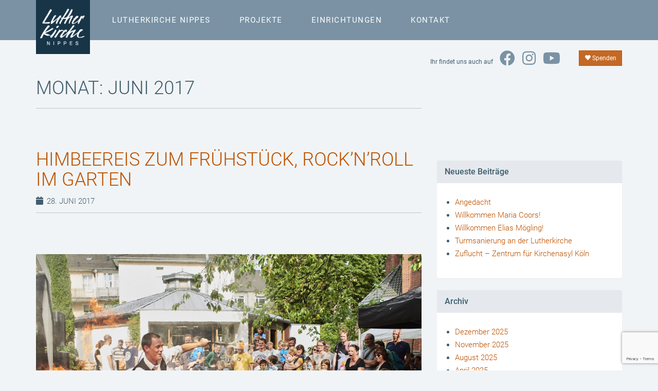

--- FILE ---
content_type: text/html; charset=UTF-8
request_url: https://www.lutherkirche-nippes.de/2017/06/
body_size: 11567
content:
<!DOCTYPE html>
<html lang="de">
<head>
<meta charset="UTF-8">
<meta http-equiv="X-UA-Compatible" content="IE=edge">
<meta name="viewport" content="width=device-width, initial-scale=1">
<link rel="profile" href="http://gmpg.org/xfn/11">
<link rel="pingback" href="https://www.lutherkirche-nippes.de/xmlrpc.php">

<title>Juni 2017 &#8211; Evangelische Kirchengemeinde Köln-Nippes</title>
<meta name='robots' content='max-image-preview:large' />
	<style>img:is([sizes="auto" i], [sizes^="auto," i]) { contain-intrinsic-size: 3000px 1500px }</style>
	<!--[if lt IE 9]>
<script src="https://www.lutherkirche-nippes.de/wp-content/themes/ekkn-topiclodge_116/inc/js/html5shiv.min.js"></script>
<script src="https://www.lutherkirche-nippes.de/wp-content/themes/ekkn-topiclodge_116/inc/js/respond.min.js"></script>
<![endif]-->
<link rel='dns-prefetch' href='//www.lutherkirche-nippes.de' />
<link rel="alternate" type="application/rss+xml" title="Evangelische Kirchengemeinde Köln-Nippes &raquo; Feed" href="https://www.lutherkirche-nippes.de/feed/" />
<link rel="alternate" type="application/rss+xml" title="Evangelische Kirchengemeinde Köln-Nippes &raquo; Kommentar-Feed" href="https://www.lutherkirche-nippes.de/comments/feed/" />
<link rel="alternate" type="text/calendar" title="Evangelische Kirchengemeinde Köln-Nippes &raquo; iCal Feed" href="https://www.lutherkirche-nippes.de/termine/?ical=1" />
<link rel='stylesheet' id='wp-block-library-css' href='https://www.lutherkirche-nippes.de/wp-includes/css/dist/block-library/style.min.css?ver=6.8.3' type='text/css' media='all' />
<style id='classic-theme-styles-inline-css' type='text/css'>
/*! This file is auto-generated */
.wp-block-button__link{color:#fff;background-color:#32373c;border-radius:9999px;box-shadow:none;text-decoration:none;padding:calc(.667em + 2px) calc(1.333em + 2px);font-size:1.125em}.wp-block-file__button{background:#32373c;color:#fff;text-decoration:none}
</style>
<style id='global-styles-inline-css' type='text/css'>
:root{--wp--preset--aspect-ratio--square: 1;--wp--preset--aspect-ratio--4-3: 4/3;--wp--preset--aspect-ratio--3-4: 3/4;--wp--preset--aspect-ratio--3-2: 3/2;--wp--preset--aspect-ratio--2-3: 2/3;--wp--preset--aspect-ratio--16-9: 16/9;--wp--preset--aspect-ratio--9-16: 9/16;--wp--preset--color--black: #000000;--wp--preset--color--cyan-bluish-gray: #abb8c3;--wp--preset--color--white: #ffffff;--wp--preset--color--pale-pink: #f78da7;--wp--preset--color--vivid-red: #cf2e2e;--wp--preset--color--luminous-vivid-orange: #ff6900;--wp--preset--color--luminous-vivid-amber: #fcb900;--wp--preset--color--light-green-cyan: #7bdcb5;--wp--preset--color--vivid-green-cyan: #00d084;--wp--preset--color--pale-cyan-blue: #8ed1fc;--wp--preset--color--vivid-cyan-blue: #0693e3;--wp--preset--color--vivid-purple: #9b51e0;--wp--preset--gradient--vivid-cyan-blue-to-vivid-purple: linear-gradient(135deg,rgba(6,147,227,1) 0%,rgb(155,81,224) 100%);--wp--preset--gradient--light-green-cyan-to-vivid-green-cyan: linear-gradient(135deg,rgb(122,220,180) 0%,rgb(0,208,130) 100%);--wp--preset--gradient--luminous-vivid-amber-to-luminous-vivid-orange: linear-gradient(135deg,rgba(252,185,0,1) 0%,rgba(255,105,0,1) 100%);--wp--preset--gradient--luminous-vivid-orange-to-vivid-red: linear-gradient(135deg,rgba(255,105,0,1) 0%,rgb(207,46,46) 100%);--wp--preset--gradient--very-light-gray-to-cyan-bluish-gray: linear-gradient(135deg,rgb(238,238,238) 0%,rgb(169,184,195) 100%);--wp--preset--gradient--cool-to-warm-spectrum: linear-gradient(135deg,rgb(74,234,220) 0%,rgb(151,120,209) 20%,rgb(207,42,186) 40%,rgb(238,44,130) 60%,rgb(251,105,98) 80%,rgb(254,248,76) 100%);--wp--preset--gradient--blush-light-purple: linear-gradient(135deg,rgb(255,206,236) 0%,rgb(152,150,240) 100%);--wp--preset--gradient--blush-bordeaux: linear-gradient(135deg,rgb(254,205,165) 0%,rgb(254,45,45) 50%,rgb(107,0,62) 100%);--wp--preset--gradient--luminous-dusk: linear-gradient(135deg,rgb(255,203,112) 0%,rgb(199,81,192) 50%,rgb(65,88,208) 100%);--wp--preset--gradient--pale-ocean: linear-gradient(135deg,rgb(255,245,203) 0%,rgb(182,227,212) 50%,rgb(51,167,181) 100%);--wp--preset--gradient--electric-grass: linear-gradient(135deg,rgb(202,248,128) 0%,rgb(113,206,126) 100%);--wp--preset--gradient--midnight: linear-gradient(135deg,rgb(2,3,129) 0%,rgb(40,116,252) 100%);--wp--preset--font-size--small: 13px;--wp--preset--font-size--medium: 20px;--wp--preset--font-size--large: 36px;--wp--preset--font-size--x-large: 42px;--wp--preset--spacing--20: 0.44rem;--wp--preset--spacing--30: 0.67rem;--wp--preset--spacing--40: 1rem;--wp--preset--spacing--50: 1.5rem;--wp--preset--spacing--60: 2.25rem;--wp--preset--spacing--70: 3.38rem;--wp--preset--spacing--80: 5.06rem;--wp--preset--shadow--natural: 6px 6px 9px rgba(0, 0, 0, 0.2);--wp--preset--shadow--deep: 12px 12px 50px rgba(0, 0, 0, 0.4);--wp--preset--shadow--sharp: 6px 6px 0px rgba(0, 0, 0, 0.2);--wp--preset--shadow--outlined: 6px 6px 0px -3px rgba(255, 255, 255, 1), 6px 6px rgba(0, 0, 0, 1);--wp--preset--shadow--crisp: 6px 6px 0px rgba(0, 0, 0, 1);}:where(.is-layout-flex){gap: 0.5em;}:where(.is-layout-grid){gap: 0.5em;}body .is-layout-flex{display: flex;}.is-layout-flex{flex-wrap: wrap;align-items: center;}.is-layout-flex > :is(*, div){margin: 0;}body .is-layout-grid{display: grid;}.is-layout-grid > :is(*, div){margin: 0;}:where(.wp-block-columns.is-layout-flex){gap: 2em;}:where(.wp-block-columns.is-layout-grid){gap: 2em;}:where(.wp-block-post-template.is-layout-flex){gap: 1.25em;}:where(.wp-block-post-template.is-layout-grid){gap: 1.25em;}.has-black-color{color: var(--wp--preset--color--black) !important;}.has-cyan-bluish-gray-color{color: var(--wp--preset--color--cyan-bluish-gray) !important;}.has-white-color{color: var(--wp--preset--color--white) !important;}.has-pale-pink-color{color: var(--wp--preset--color--pale-pink) !important;}.has-vivid-red-color{color: var(--wp--preset--color--vivid-red) !important;}.has-luminous-vivid-orange-color{color: var(--wp--preset--color--luminous-vivid-orange) !important;}.has-luminous-vivid-amber-color{color: var(--wp--preset--color--luminous-vivid-amber) !important;}.has-light-green-cyan-color{color: var(--wp--preset--color--light-green-cyan) !important;}.has-vivid-green-cyan-color{color: var(--wp--preset--color--vivid-green-cyan) !important;}.has-pale-cyan-blue-color{color: var(--wp--preset--color--pale-cyan-blue) !important;}.has-vivid-cyan-blue-color{color: var(--wp--preset--color--vivid-cyan-blue) !important;}.has-vivid-purple-color{color: var(--wp--preset--color--vivid-purple) !important;}.has-black-background-color{background-color: var(--wp--preset--color--black) !important;}.has-cyan-bluish-gray-background-color{background-color: var(--wp--preset--color--cyan-bluish-gray) !important;}.has-white-background-color{background-color: var(--wp--preset--color--white) !important;}.has-pale-pink-background-color{background-color: var(--wp--preset--color--pale-pink) !important;}.has-vivid-red-background-color{background-color: var(--wp--preset--color--vivid-red) !important;}.has-luminous-vivid-orange-background-color{background-color: var(--wp--preset--color--luminous-vivid-orange) !important;}.has-luminous-vivid-amber-background-color{background-color: var(--wp--preset--color--luminous-vivid-amber) !important;}.has-light-green-cyan-background-color{background-color: var(--wp--preset--color--light-green-cyan) !important;}.has-vivid-green-cyan-background-color{background-color: var(--wp--preset--color--vivid-green-cyan) !important;}.has-pale-cyan-blue-background-color{background-color: var(--wp--preset--color--pale-cyan-blue) !important;}.has-vivid-cyan-blue-background-color{background-color: var(--wp--preset--color--vivid-cyan-blue) !important;}.has-vivid-purple-background-color{background-color: var(--wp--preset--color--vivid-purple) !important;}.has-black-border-color{border-color: var(--wp--preset--color--black) !important;}.has-cyan-bluish-gray-border-color{border-color: var(--wp--preset--color--cyan-bluish-gray) !important;}.has-white-border-color{border-color: var(--wp--preset--color--white) !important;}.has-pale-pink-border-color{border-color: var(--wp--preset--color--pale-pink) !important;}.has-vivid-red-border-color{border-color: var(--wp--preset--color--vivid-red) !important;}.has-luminous-vivid-orange-border-color{border-color: var(--wp--preset--color--luminous-vivid-orange) !important;}.has-luminous-vivid-amber-border-color{border-color: var(--wp--preset--color--luminous-vivid-amber) !important;}.has-light-green-cyan-border-color{border-color: var(--wp--preset--color--light-green-cyan) !important;}.has-vivid-green-cyan-border-color{border-color: var(--wp--preset--color--vivid-green-cyan) !important;}.has-pale-cyan-blue-border-color{border-color: var(--wp--preset--color--pale-cyan-blue) !important;}.has-vivid-cyan-blue-border-color{border-color: var(--wp--preset--color--vivid-cyan-blue) !important;}.has-vivid-purple-border-color{border-color: var(--wp--preset--color--vivid-purple) !important;}.has-vivid-cyan-blue-to-vivid-purple-gradient-background{background: var(--wp--preset--gradient--vivid-cyan-blue-to-vivid-purple) !important;}.has-light-green-cyan-to-vivid-green-cyan-gradient-background{background: var(--wp--preset--gradient--light-green-cyan-to-vivid-green-cyan) !important;}.has-luminous-vivid-amber-to-luminous-vivid-orange-gradient-background{background: var(--wp--preset--gradient--luminous-vivid-amber-to-luminous-vivid-orange) !important;}.has-luminous-vivid-orange-to-vivid-red-gradient-background{background: var(--wp--preset--gradient--luminous-vivid-orange-to-vivid-red) !important;}.has-very-light-gray-to-cyan-bluish-gray-gradient-background{background: var(--wp--preset--gradient--very-light-gray-to-cyan-bluish-gray) !important;}.has-cool-to-warm-spectrum-gradient-background{background: var(--wp--preset--gradient--cool-to-warm-spectrum) !important;}.has-blush-light-purple-gradient-background{background: var(--wp--preset--gradient--blush-light-purple) !important;}.has-blush-bordeaux-gradient-background{background: var(--wp--preset--gradient--blush-bordeaux) !important;}.has-luminous-dusk-gradient-background{background: var(--wp--preset--gradient--luminous-dusk) !important;}.has-pale-ocean-gradient-background{background: var(--wp--preset--gradient--pale-ocean) !important;}.has-electric-grass-gradient-background{background: var(--wp--preset--gradient--electric-grass) !important;}.has-midnight-gradient-background{background: var(--wp--preset--gradient--midnight) !important;}.has-small-font-size{font-size: var(--wp--preset--font-size--small) !important;}.has-medium-font-size{font-size: var(--wp--preset--font-size--medium) !important;}.has-large-font-size{font-size: var(--wp--preset--font-size--large) !important;}.has-x-large-font-size{font-size: var(--wp--preset--font-size--x-large) !important;}
:where(.wp-block-post-template.is-layout-flex){gap: 1.25em;}:where(.wp-block-post-template.is-layout-grid){gap: 1.25em;}
:where(.wp-block-columns.is-layout-flex){gap: 2em;}:where(.wp-block-columns.is-layout-grid){gap: 2em;}
:root :where(.wp-block-pullquote){font-size: 1.5em;line-height: 1.6;}
</style>
<link rel='stylesheet' id='contact-form-7-bootstrap-style-css' href='https://www.lutherkirche-nippes.de/wp-content/plugins/bootstrap-for-contact-form-7/assets/dist/css/style.min.css?ver=6.8.3' type='text/css' media='all' />
<link rel='stylesheet' id='unite-bootstrap-css' href='https://www.lutherkirche-nippes.de/wp-content/themes/ekkn-topiclodge_116/inc/css/bootstrap.min.css?ver=6.8.3' type='text/css' media='all' />
<link rel='stylesheet' id='unite-icons-css' href='https://www.lutherkirche-nippes.de/wp-content/themes/ekkn-topiclodge_116/inc/css/all.min.css?ver=6.8.3' type='text/css' media='all' />
<link rel='stylesheet' id='unite-style-css' href='https://www.lutherkirche-nippes.de/wp-content/themes/ekkn-topiclodge_116/style.css?ver=202510011110' type='text/css' media='all' />
<link rel='stylesheet' id='gf-roboto-css' href='https://www.lutherkirche-nippes.de/wp-content/themes/ekkn-topiclodge_116/inc/css/roboto.css?ver=6.8.3' type='text/css' media='all' />
<script type="text/javascript" src="https://www.lutherkirche-nippes.de/wp-includes/js/jquery/jquery.min.js?ver=3.7.1" id="jquery-core-js"></script>
<script type="text/javascript" src="https://www.lutherkirche-nippes.de/wp-includes/js/jquery/jquery-migrate.min.js?ver=3.4.1" id="jquery-migrate-js"></script>
<script type="text/javascript" src="https://www.lutherkirche-nippes.de/wp-content/themes/ekkn-topiclodge_116/inc/js/bootstrap.min.js?ver=6.8.3" id="unite-bootstrapjs-js"></script>
<script type="text/javascript" src="https://www.lutherkirche-nippes.de/wp-content/themes/ekkn-topiclodge_116/inc/js/bootstrap-hover-dropdown.min.js?ver=6.8.3" id="tl-bootstrap-hover-js"></script>
<script type="text/javascript" src="https://www.lutherkirche-nippes.de/wp-content/themes/ekkn-topiclodge_116/inc/js/main.min.js?ver=6.8.3" id="unite-functions-js"></script>
<meta name="tec-api-version" content="v1"><meta name="tec-api-origin" content="https://www.lutherkirche-nippes.de"><link rel="alternate" href="https://www.lutherkirche-nippes.de/wp-json/tribe/events/v1/" />		<style type="text/css">
			div.wpcf7 .ajax-loader {
				background-image: url('https://www.lutherkirche-nippes.de/wp-content/plugins/contact-form-7/images/ajax-loader.gif');
			}
		</style>
		
</head>

<body class="date wp-theme-ekkn-topiclodge_116 tribe-no-js page-template-ekkn-1-1-6 group-blog">
<div id="page" class="hfeed site">
	

	<nav class="navbar navbar-default">
		<div class="container">

	        <div class="navbar-header">
	            <button type="button" class="navbar-toggle" data-toggle="collapse" data-target=".navbar-ex1-collapse">
	                <span class="sr-only">Toggle navigation</span>
	                <span class="icon-bar"></span>
	                <span class="icon-bar"></span>
	                <span class="icon-bar"></span>
	            </button>
     			<!--<a class="navbar-brand" href="/"><img src="https://www.lutherkirche-nippes.de/wp-content/themes/ekkn-topiclodge_116/img/LKN_Logo_web_200x200.png"></a>-->
     			<a class="navbar-brand" href="/"><img src="https://www.lutherkirche-nippes.de/wp-content/themes/ekkn-topiclodge_116/img/LKN_hoch_dnkl_210px.png" class="hidden-xs logo-q" alt="Logo Lutherkirche Nippes, für Desktop"><img src="https://www.lutherkirche-nippes.de/wp-content/themes/ekkn-topiclodge_116/img/LKN_laengs_dnkl_100px.png" class="visible-xs-block logo-l" alt="Logo Lutherkirche Nippes, für Smartphone"></a>
	        </div>

			<div class="collapse navbar-collapse navbar-ex1-collapse"><ul id="menu-hauptmenue" class="nav navbar-nav navbar-left"><li id="menu-item-100" class="menu-item menu-item-type-post_type menu-item-object-page menu-item-has-children menu-item-100 dropdown"><a title="Lutherkirche Nippes" href="#" data-toggle="dropdown" data-hover="dropdown" class="dropdown-toggle">Lutherkirche Nippes</a>
<ul role="menu" class=" dropdown-menu">
	<li id="menu-item-101" class="menu-item menu-item-type-post_type menu-item-object-page menu-item-101"><a title="Gottesdienste" href="https://www.lutherkirche-nippes.de/lutherkirche/gottesdienste/">Gottesdienste</a></li>
	<li id="menu-item-102" class="menu-item menu-item-type-post_type menu-item-object-page menu-item-102"><a title="Historie" href="https://www.lutherkirche-nippes.de/lutherkirche/historie/">Historie</a></li>
	<li id="menu-item-103" class="menu-item menu-item-type-post_type menu-item-object-page menu-item-103"><a title="Gemeindeangebote" href="https://www.lutherkirche-nippes.de/lutherkirche/gemeindeangebote/">Gemeindeangebote</a></li>
	<li id="menu-item-104" class="menu-item menu-item-type-post_type menu-item-object-page menu-item-104"><a title="Lebensereignisse" href="https://www.lutherkirche-nippes.de/lutherkirche/lebensereignisse/">Lebensereignisse</a></li>
	<li id="menu-item-359" class="menu-item menu-item-type-post_type menu-item-object-page menu-item-359"><a title="Seelsorge" href="https://www.lutherkirche-nippes.de/lutherkirche/seelsorge/">Seelsorge</a></li>
	<li id="menu-item-9782" class="menu-item menu-item-type-post_type menu-item-object-page menu-item-9782"><a title="Schutz vor Gewalt" href="https://www.lutherkirche-nippes.de/?page_id=9780">Schutz vor Gewalt</a></li>
	<li id="menu-item-605" class="menu-item menu-item-type-post_type menu-item-object-page menu-item-605"><a title="Ehrenamt" href="https://www.lutherkirche-nippes.de/lutherkirche/ehrenamt/">Ehrenamt</a></li>
</ul>
</li>
<li id="menu-item-105" class="menu-item menu-item-type-post_type menu-item-object-page menu-item-has-children menu-item-105 dropdown"><a title="Projekte" href="#" data-toggle="dropdown" data-hover="dropdown" class="dropdown-toggle">Projekte</a>
<ul role="menu" class=" dropdown-menu">
	<li id="menu-item-106" class="menu-item menu-item-type-post_type menu-item-object-page menu-item-106"><a title="Kulturkirche Köln" href="https://www.lutherkirche-nippes.de/projekte/kulturkirchekoeln/">Kulturkirche Köln</a></li>
	<li id="menu-item-107" class="menu-item menu-item-type-post_type menu-item-object-page menu-item-107"><a title="Lokal Vielfalt" href="https://www.lutherkirche-nippes.de/projekte/raumfuervielfalt/">Lokal Vielfalt</a></li>
	<li id="menu-item-108" class="menu-item menu-item-type-post_type menu-item-object-page menu-item-108"><a title="Zeit für Kinder" href="https://www.lutherkirche-nippes.de/projekte/zeit-fuer-kinder/">Zeit für Kinder</a></li>
	<li id="menu-item-10912" class="menu-item menu-item-type-post_type menu-item-object-page menu-item-10912"><a title="Momente für Eltern" href="https://www.lutherkirche-nippes.de/projekte/elternmomente/">Momente für Eltern</a></li>
	<li id="menu-item-1277" class="menu-item menu-item-type-post_type menu-item-object-page menu-item-1277"><a title="Mini-Nippes" href="https://www.lutherkirche-nippes.de/projekte/mini-nippes/">Mini-Nippes</a></li>
	<li id="menu-item-10319" class="menu-item menu-item-type-post_type menu-item-object-page menu-item-10319"><a title="Vielfalt leben!" href="https://www.lutherkirche-nippes.de/projekte/vielfalt-leben/">Vielfalt leben!</a></li>
	<li id="menu-item-12461" class="menu-item menu-item-type-post_type menu-item-object-page menu-item-12461"><a title="PlayDay" href="https://www.lutherkirche-nippes.de/projekte/playday/">PlayDay</a></li>
	<li id="menu-item-12465" class="menu-item menu-item-type-post_type menu-item-object-page menu-item-12465"><a title="Get the Flow" href="https://www.lutherkirche-nippes.de/projekte/gettheflow/">Get the Flow</a></li>
	<li id="menu-item-12382" class="menu-item menu-item-type-post_type menu-item-object-page menu-item-12382"><a title="Zuflucht – Zentrum für Kirchenasyl Köln" href="https://www.lutherkirche-nippes.de/projekte/zuflucht/">Zuflucht – Zentrum für Kirchenasyl Köln</a></li>
</ul>
</li>
<li id="menu-item-111" class="menu-item menu-item-type-post_type menu-item-object-page menu-item-has-children menu-item-111 dropdown"><a title="Einrichtungen" href="#" data-toggle="dropdown" data-hover="dropdown" class="dropdown-toggle">Einrichtungen</a>
<ul role="menu" class=" dropdown-menu">
	<li id="menu-item-112" class="menu-item menu-item-type-post_type menu-item-object-page menu-item-112"><a title="OT Werkstattstraße" href="https://www.lutherkirche-nippes.de/einrichtungen/ot-werkstattstrasse/">OT Werkstattstraße</a></li>
	<li id="menu-item-113" class="menu-item menu-item-type-post_type menu-item-object-page menu-item-113"><a title="Kindertagesstätten" href="https://www.lutherkirche-nippes.de/einrichtungen/kindertagesstaetten/">Kindertagesstätten</a></li>
	<li id="menu-item-607" class="menu-item menu-item-type-post_type menu-item-object-page menu-item-607"><a title="Bahnhof Ahrdorf" href="https://www.lutherkirche-nippes.de/einrichtungen/bahnhof-ahrdorf/">Bahnhof Ahrdorf</a></li>
</ul>
</li>
<li id="menu-item-115" class="menu-item menu-item-type-post_type menu-item-object-page menu-item-has-children menu-item-115 dropdown"><a title="Kontakt" href="#" data-toggle="dropdown" data-hover="dropdown" class="dropdown-toggle">Kontakt</a>
<ul role="menu" class=" dropdown-menu">
	<li id="menu-item-116" class="menu-item menu-item-type-post_type menu-item-object-page menu-item-116"><a title="Adressen &#038; Ansprechpersonen" href="https://www.lutherkirche-nippes.de/kontakt/adressen-ansprechpartner/">Adressen &#038; Ansprechpersonen</a></li>
	<li id="menu-item-118" class="menu-item menu-item-type-post_type menu-item-object-page menu-item-118"><a title="Spenden" href="https://www.lutherkirche-nippes.de/kontakt/spenden/">Spenden</a></li>
	<li id="menu-item-119" class="menu-item menu-item-type-post_type menu-item-object-page menu-item-119"><a title="Kontaktformular" href="https://www.lutherkirche-nippes.de/kontakt/kontaktformular/">Kontaktformular</a></li>
</ul>
</li>
</ul></div>
	    </div>
	</nav><!-- .site-navigation -->


	

	<div id="content" class="site-content container">
			<div class="row">
				<div id="some" class="col-xs-12">
					<div class="social-bar">
						<div class="social-text">
							<small>Ihr findet uns auch auf </small>
							<a href="https://www.facebook.com/lutherkirchenippes/" target="_blank"><i class="fab fa-facebook fa-2x" aria-hidden="true"></i></a> 
							<a href="https://www.instagram.com/lutherkirchenippes/" target="_blank"><i class="fab fa-instagram fa-2x" aria-hidden="true"></i></a> 
							<a href="https://m.youtube.com/channel/UC2niKY7GSXKxukmVTUqMtIQ" target="_blank"><i class="fab fa-youtube fa-2x" aria-hidden="true"></i></a>
						</div>
						<div class="social-button">
							<a href="/kontakt/spenden/" class="btn btn-primary btn-sm">
								<i class="glyphicon glyphicon-heart"></i> Spenden
							</a>
						</div>
					</div>
				</div>
			</div>
            <div class="row">

	<div id="primary" class="content-area col-sm-12 col-md-8">
		<main id="main" class="site-main" >

		
			<header class="entry-header page-header">
				<h1 class="entry-title">Monat: <span>Juni 2017</span></h1>			</header><!-- .page-header -->

						
				
<article id="post-1347" class="post-1347 post type-post status-publish format-standard has-post-thumbnail hentry category-allgemein tag-draussen tag-feier tag-gemeindefest tag-musik tag-pelemele">
	<header class="entry-header page-header">

		<h2 class="entry-title"><a href="https://www.lutherkirche-nippes.de/2017/06/28/himbeereis-zum-fruehstueck-rocknroll-im-garten/" rel="bookmark">HIMBEEREIS ZUM FRÜHSTÜCK, ROCK&#8217;N&#8217;ROLL IM GARTEN</a></h2>

				<div class="entry-meta">
			<span class="posted-on"><i class="fa fa-calendar"></i> <time class="entry-date published" datetime="2017-06-28T12:59:00+02:00">28. Juni 2017</time></span>		</div><!-- .entry-meta -->
			</header><!-- .entry-header -->

		<div class="entry-content">
		
					<p>
				<a href="https://www.lutherkirche-nippes.de/2017/06/28/himbeereis-zum-fruehstueck-rocknroll-im-garten/" title="HIMBEEREIS ZUM FRÜHSTÜCK, ROCK&#8217;N&#8217;ROLL IM GARTEN"><img width="1500" height="1000" src="https://www.lutherkirche-nippes.de/wp-content/uploads/2017/06/LK_Gemeindefest__514_fb-1500x1000.jpg" class="img-responsive wp-post-image" alt="" decoding="async" fetchpriority="high" srcset="https://www.lutherkirche-nippes.de/wp-content/uploads/2017/06/LK_Gemeindefest__514_fb-1500x1000.jpg 1500w, https://www.lutherkirche-nippes.de/wp-content/uploads/2017/06/LK_Gemeindefest__514_fb-300x200.jpg 300w, https://www.lutherkirche-nippes.de/wp-content/uploads/2017/06/LK_Gemeindefest__514_fb-768x512.jpg 768w, https://www.lutherkirche-nippes.de/wp-content/uploads/2017/06/LK_Gemeindefest__514_fb-1024x682.jpg 1024w, https://www.lutherkirche-nippes.de/wp-content/uploads/2017/06/LK_Gemeindefest__514_fb.jpg 1772w" sizes="(max-width: 1500px) 100vw, 1500px" /></a>
                			</p>
		
					<p>&nbsp;</p>
<div class="lead">
<p>Es ist immer gut, wenn ein Artist sein Handwerk beherrscht. Und noch besser ist es, wenn er sein Tun in einen Satz packen kann, der so prägnant wie schlaumeiernd daherkommt. „Jonglage ist, wenn man für eine Sache zu wenig Hände hat“, sagt René Albert, und dann legt er los.</p>
<p></p></div>
<p>Was man dabei sofort sieht: Der Mann hat auf keinen Fall zu wenig, dafür aber unbedingt extrem flinke Hände. René Albert lässt diverse Hüte durch die Luft fliegen, die zwischendurch ein sehr kurzes Zuhause auf seinem Künstlerkopf finden; er weiß, wie man Tennisbälle samt durchsichtiger Aufbewahrungsbox in Schwung bringt und für staunende „Aaahs“ und „Ooohs“ sorgt er, als er mit Keulen herumwirbelt.</p>
<p> <a href="https://www.lutherkirche-nippes.de/2017/06/28/himbeereis-zum-fruehstueck-rocknroll-im-garten/" class="more-link">Weiterlesen <i class="fa fa-chevron-right"></i></a></p>
		
			</div><!-- .entry-content -->
	
	<footer class="entry-meta">
								<span class="cat-links"><i class="fa fa-folder-open-o"></i>
				 <a href="https://www.lutherkirche-nippes.de/category/allgemein/" rel="category tag">Allgemein</a>			</span>
			
						<span class="tags-links"><i class="fa fa-tags"></i>
				 <a href="https://www.lutherkirche-nippes.de/tag/draussen/" rel="tag">draußen</a>,<a href="https://www.lutherkirche-nippes.de/tag/feier/" rel="tag">Feier</a>,<a href="https://www.lutherkirche-nippes.de/tag/gemeindefest/" rel="tag">Gemeindefest</a>,<a href="https://www.lutherkirche-nippes.de/tag/musik/" rel="tag">Musik</a>,<a href="https://www.lutherkirche-nippes.de/tag/pelemele/" rel="tag">Pelemele</a>			</span>
					
		
			</footer><!-- .entry-meta -->
</article><!-- #post-## -->

			
			
		
		</main><!-- #main -->
	</div><!-- #primary -->

			<div id="secondary" class="widget-area col-sm-12 col-md-4" role="complementary">
			

				
		<div id="recent-posts-2" class="widget panel panel-default widget_recent_entries">
		<div class="panel-heading"><h3 class="widget-title panel-title">Neueste Beiträge</h3></div><div class="panel-body">
		<ul>
											<li>
					<a href="https://www.lutherkirche-nippes.de/2025/12/19/ein-stueck-nippes-copy/">Angedacht</a>
									</li>
											<li>
					<a href="https://www.lutherkirche-nippes.de/2025/12/04/hallo-maria-coors/">Willkommen Maria Coors!</a>
									</li>
											<li>
					<a href="https://www.lutherkirche-nippes.de/2025/11/21/hallo-elias-moegling/">Willkommen Elias Mögling!</a>
									</li>
											<li>
					<a href="https://www.lutherkirche-nippes.de/2025/08/28/turmsanierung-an-der-lutherkirche/">Turmsanierung an der Lutherkirche</a>
									</li>
											<li>
					<a href="https://www.lutherkirche-nippes.de/2025/04/28/koelnstellsichquer-copy/">Zuflucht – Zentrum für Kirchenasyl Köln</a>
									</li>
					</ul>

		</div></div><div id="archives-2" class="widget panel panel-default widget_archive"><div class="panel-heading"><h3 class="widget-title panel-title">Archiv</h3></div><div class="panel-body">
			<ul>
					<li><a href='https://www.lutherkirche-nippes.de/2025/12/'>Dezember 2025</a></li>
	<li><a href='https://www.lutherkirche-nippes.de/2025/11/'>November 2025</a></li>
	<li><a href='https://www.lutherkirche-nippes.de/2025/08/'>August 2025</a></li>
	<li><a href='https://www.lutherkirche-nippes.de/2025/04/'>April 2025</a></li>
	<li><a href='https://www.lutherkirche-nippes.de/2025/01/'>Januar 2025</a></li>
	<li><a href='https://www.lutherkirche-nippes.de/2024/12/'>Dezember 2024</a></li>
	<li><a href='https://www.lutherkirche-nippes.de/2024/11/'>November 2024</a></li>
	<li><a href='https://www.lutherkirche-nippes.de/2024/08/'>August 2024</a></li>
	<li><a href='https://www.lutherkirche-nippes.de/2024/07/'>Juli 2024</a></li>
	<li><a href='https://www.lutherkirche-nippes.de/2024/05/'>Mai 2024</a></li>
	<li><a href='https://www.lutherkirche-nippes.de/2024/04/'>April 2024</a></li>
	<li><a href='https://www.lutherkirche-nippes.de/2024/03/'>März 2024</a></li>
	<li><a href='https://www.lutherkirche-nippes.de/2024/02/'>Februar 2024</a></li>
	<li><a href='https://www.lutherkirche-nippes.de/2024/01/'>Januar 2024</a></li>
	<li><a href='https://www.lutherkirche-nippes.de/2023/12/'>Dezember 2023</a></li>
	<li><a href='https://www.lutherkirche-nippes.de/2023/10/'>Oktober 2023</a></li>
	<li><a href='https://www.lutherkirche-nippes.de/2023/09/'>September 2023</a></li>
	<li><a href='https://www.lutherkirche-nippes.de/2023/06/'>Juni 2023</a></li>
	<li><a href='https://www.lutherkirche-nippes.de/2023/05/'>Mai 2023</a></li>
	<li><a href='https://www.lutherkirche-nippes.de/2023/04/'>April 2023</a></li>
	<li><a href='https://www.lutherkirche-nippes.de/2023/03/'>März 2023</a></li>
	<li><a href='https://www.lutherkirche-nippes.de/2023/01/'>Januar 2023</a></li>
	<li><a href='https://www.lutherkirche-nippes.de/2022/12/'>Dezember 2022</a></li>
	<li><a href='https://www.lutherkirche-nippes.de/2022/11/'>November 2022</a></li>
	<li><a href='https://www.lutherkirche-nippes.de/2022/09/'>September 2022</a></li>
	<li><a href='https://www.lutherkirche-nippes.de/2022/08/'>August 2022</a></li>
	<li><a href='https://www.lutherkirche-nippes.de/2022/07/'>Juli 2022</a></li>
	<li><a href='https://www.lutherkirche-nippes.de/2022/06/'>Juni 2022</a></li>
	<li><a href='https://www.lutherkirche-nippes.de/2022/05/'>Mai 2022</a></li>
	<li><a href='https://www.lutherkirche-nippes.de/2022/04/'>April 2022</a></li>
	<li><a href='https://www.lutherkirche-nippes.de/2022/03/'>März 2022</a></li>
	<li><a href='https://www.lutherkirche-nippes.de/2022/02/'>Februar 2022</a></li>
	<li><a href='https://www.lutherkirche-nippes.de/2022/01/'>Januar 2022</a></li>
	<li><a href='https://www.lutherkirche-nippes.de/2021/12/'>Dezember 2021</a></li>
	<li><a href='https://www.lutherkirche-nippes.de/2021/10/'>Oktober 2021</a></li>
	<li><a href='https://www.lutherkirche-nippes.de/2021/09/'>September 2021</a></li>
	<li><a href='https://www.lutherkirche-nippes.de/2021/08/'>August 2021</a></li>
	<li><a href='https://www.lutherkirche-nippes.de/2021/07/'>Juli 2021</a></li>
	<li><a href='https://www.lutherkirche-nippes.de/2021/06/'>Juni 2021</a></li>
	<li><a href='https://www.lutherkirche-nippes.de/2021/05/'>Mai 2021</a></li>
	<li><a href='https://www.lutherkirche-nippes.de/2021/04/'>April 2021</a></li>
	<li><a href='https://www.lutherkirche-nippes.de/2021/03/'>März 2021</a></li>
	<li><a href='https://www.lutherkirche-nippes.de/2021/02/'>Februar 2021</a></li>
	<li><a href='https://www.lutherkirche-nippes.de/2021/01/'>Januar 2021</a></li>
	<li><a href='https://www.lutherkirche-nippes.de/2020/12/'>Dezember 2020</a></li>
	<li><a href='https://www.lutherkirche-nippes.de/2020/11/'>November 2020</a></li>
	<li><a href='https://www.lutherkirche-nippes.de/2020/10/'>Oktober 2020</a></li>
	<li><a href='https://www.lutherkirche-nippes.de/2020/09/'>September 2020</a></li>
	<li><a href='https://www.lutherkirche-nippes.de/2020/08/'>August 2020</a></li>
	<li><a href='https://www.lutherkirche-nippes.de/2020/07/'>Juli 2020</a></li>
	<li><a href='https://www.lutherkirche-nippes.de/2020/06/'>Juni 2020</a></li>
	<li><a href='https://www.lutherkirche-nippes.de/2020/05/'>Mai 2020</a></li>
	<li><a href='https://www.lutherkirche-nippes.de/2020/04/'>April 2020</a></li>
	<li><a href='https://www.lutherkirche-nippes.de/2020/03/'>März 2020</a></li>
	<li><a href='https://www.lutherkirche-nippes.de/2019/12/'>Dezember 2019</a></li>
	<li><a href='https://www.lutherkirche-nippes.de/2019/10/'>Oktober 2019</a></li>
	<li><a href='https://www.lutherkirche-nippes.de/2019/07/'>Juli 2019</a></li>
	<li><a href='https://www.lutherkirche-nippes.de/2019/05/'>Mai 2019</a></li>
	<li><a href='https://www.lutherkirche-nippes.de/2018/01/'>Januar 2018</a></li>
	<li><a href='https://www.lutherkirche-nippes.de/2017/11/'>November 2017</a></li>
	<li><a href='https://www.lutherkirche-nippes.de/2017/10/'>Oktober 2017</a></li>
	<li><a href='https://www.lutherkirche-nippes.de/2017/07/'>Juli 2017</a></li>
	<li><a href='https://www.lutherkirche-nippes.de/2017/06/' aria-current="page">Juni 2017</a></li>
	<li><a href='https://www.lutherkirche-nippes.de/2017/05/'>Mai 2017</a></li>
	<li><a href='https://www.lutherkirche-nippes.de/2017/04/'>April 2017</a></li>
			</ul>

			</div></div><div id="categories-2" class="widget panel panel-default widget_categories"><div class="panel-heading"><h3 class="widget-title panel-title">Kategorien</h3></div><div class="panel-body">
			<ul>
					<li class="cat-item cat-item-260"><a href="https://www.lutherkirche-nippes.de/category/alle-fuers-klima/">Alle fürs Klima</a>
</li>
	<li class="cat-item cat-item-1"><a href="https://www.lutherkirche-nippes.de/category/allgemein/">Allgemein</a>
</li>
	<li class="cat-item cat-item-272"><a href="https://www.lutherkirche-nippes.de/category/arbeit-mit-gefluechteten/">Arbeit mit Geflüchteten</a>
</li>
	<li class="cat-item cat-item-312"><a href="https://www.lutherkirche-nippes.de/category/konfis-jugend/">Konfis &amp; Jugend</a>
</li>
	<li class="cat-item cat-item-92"><a href="https://www.lutherkirche-nippes.de/category/seniorentreff/">Seniorentreff</a>
</li>
	<li class="cat-item cat-item-537"><a href="https://www.lutherkirche-nippes.de/category/spenden/">Spenden</a>
</li>
	<li class="cat-item cat-item-270"><a href="https://www.lutherkirche-nippes.de/category/willkommen-in-nippes/">Willkommen in Nippes</a>
</li>
	<li class="cat-item cat-item-32"><a href="https://www.lutherkirche-nippes.de/category/winhaus-international/">WiNHaus International</a>
</li>
	<li class="cat-item cat-item-16"><a href="https://www.lutherkirche-nippes.de/category/zeit-fuer-kinder/">Zeit für Kinder</a>
</li>
			</ul>

			</div></div><div id="tag_cloud-2" class="widget panel panel-default widget_tag_cloud"><div class="panel-heading"><h3 class="widget-title panel-title">Schlagwörter</h3></div><div class="panel-body"><div class="tagcloud"><a href="https://www.lutherkirche-nippes.de/tag/abendmahl/" class="tag-cloud-link tag-link-27 tag-link-position-1" style="font-size: 13.099337748344pt;" aria-label="Abendmahl (77 Einträge)">Abendmahl</a>
<a href="https://www.lutherkirche-nippes.de/tag/atem/" class="tag-cloud-link tag-link-308 tag-link-position-2" style="font-size: 10.039735099338pt;" aria-label="Atem (35 Einträge)">Atem</a>
<a href="https://www.lutherkirche-nippes.de/tag/caf-im-kirchgarten/" class="tag-cloud-link tag-link-29 tag-link-position-3" style="font-size: 11.245033112583pt;" aria-label="Café im Kirchgarten (48 Einträge)">Café im Kirchgarten</a>
<a href="https://www.lutherkirche-nippes.de/tag/dialog/" class="tag-cloud-link tag-link-129 tag-link-position-4" style="font-size: 11.615894039735pt;" aria-label="Dialog (53 Einträge)">Dialog</a>
<a href="https://www.lutherkirche-nippes.de/tag/diederichs/" class="tag-cloud-link tag-link-25 tag-link-position-5" style="font-size: 17.456953642384pt;" aria-label="Diederichs (229 Einträge)">Diederichs</a>
<a href="https://www.lutherkirche-nippes.de/tag/essen/" class="tag-cloud-link tag-link-115 tag-link-position-6" style="font-size: 8pt;" aria-label="Essen (21 Einträge)">Essen</a>
<a href="https://www.lutherkirche-nippes.de/tag/felsch/" class="tag-cloud-link tag-link-20 tag-link-position-7" style="font-size: 12.913907284768pt;" aria-label="Felsch (73 Einträge)">Felsch</a>
<a href="https://www.lutherkirche-nippes.de/tag/fest/" class="tag-cloud-link tag-link-56 tag-link-position-8" style="font-size: 12.82119205298pt;" aria-label="Fest (72 Einträge)">Fest</a>
<a href="https://www.lutherkirche-nippes.de/tag/fruehstueck/" class="tag-cloud-link tag-link-47 tag-link-position-9" style="font-size: 8.6490066225166pt;" aria-label="Frühstück (25 Einträge)">Frühstück</a>
<a href="https://www.lutherkirche-nippes.de/tag/garten/" class="tag-cloud-link tag-link-122 tag-link-position-10" style="font-size: 10.596026490066pt;" aria-label="Garten (41 Einträge)">Garten</a>
<a href="https://www.lutherkirche-nippes.de/tag/gemeinschaft/" class="tag-cloud-link tag-link-490 tag-link-position-11" style="font-size: 9.5761589403974pt;" aria-label="Gemeinschaft (31 Einträge)">Gemeinschaft</a>
<a href="https://www.lutherkirche-nippes.de/tag/gespraechskreis/" class="tag-cloud-link tag-link-74 tag-link-position-12" style="font-size: 10.87417218543pt;" aria-label="Gesprächskreis (44 Einträge)">Gesprächskreis</a>
<a href="https://www.lutherkirche-nippes.de/tag/gottesdienst/" class="tag-cloud-link tag-link-19 tag-link-position-13" style="font-size: 22pt;" aria-label="Gottesdienst (715 Einträge)">Gottesdienst</a>
<a href="https://www.lutherkirche-nippes.de/tag/gottesdienst-gemeinsam/" class="tag-cloud-link tag-link-36 tag-link-position-14" style="font-size: 10.87417218543pt;" aria-label="Gottesdienst Gemeinsam (44 Einträge)">Gottesdienst Gemeinsam</a>
<a href="https://www.lutherkirche-nippes.de/tag/haseleu/" class="tag-cloud-link tag-link-21 tag-link-position-15" style="font-size: 18.662251655629pt;" aria-label="Haseleu (306 Einträge)">Haseleu</a>
<a href="https://www.lutherkirche-nippes.de/tag/heiligabend/" class="tag-cloud-link tag-link-88 tag-link-position-16" style="font-size: 11.708609271523pt;" aria-label="Heiligabend (54 Einträge)">Heiligabend</a>
<a href="https://www.lutherkirche-nippes.de/tag/jugend/" class="tag-cloud-link tag-link-119 tag-link-position-17" style="font-size: 9.112582781457pt;" aria-label="Jugend (28 Einträge)">Jugend</a>
<a href="https://www.lutherkirche-nippes.de/tag/kinder/" class="tag-cloud-link tag-link-38 tag-link-position-18" style="font-size: 12.35761589404pt;" aria-label="Kinder (64 Einträge)">Kinder</a>
<a href="https://www.lutherkirche-nippes.de/tag/klang/" class="tag-cloud-link tag-link-307 tag-link-position-19" style="font-size: 10.039735099338pt;" aria-label="Klang (35 Einträge)">Klang</a>
<a href="https://www.lutherkirche-nippes.de/tag/konzert/" class="tag-cloud-link tag-link-79 tag-link-position-20" style="font-size: 10.039735099338pt;" aria-label="Konzert (35 Einträge)">Konzert</a>
<a href="https://www.lutherkirche-nippes.de/tag/kulturkirche-fuer-kinder/" class="tag-cloud-link tag-link-113 tag-link-position-21" style="font-size: 8.8344370860927pt;" aria-label="Kulturkirche für Kinder (26 Einträge)">Kulturkirche für Kinder</a>
<a href="https://www.lutherkirche-nippes.de/tag/meditation/" class="tag-cloud-link tag-link-105 tag-link-position-22" style="font-size: 12.079470198675pt;" aria-label="Meditation (59 Einträge)">Meditation</a>
<a href="https://www.lutherkirche-nippes.de/tag/musik/" class="tag-cloud-link tag-link-44 tag-link-position-23" style="font-size: 11.708609271523pt;" aria-label="Musik (54 Einträge)">Musik</a>
<a href="https://www.lutherkirche-nippes.de/tag/offen/" class="tag-cloud-link tag-link-304 tag-link-position-24" style="font-size: 8.5562913907285pt;" aria-label="Offen (24 Einträge)">Offen</a>
<a href="https://www.lutherkirche-nippes.de/tag/ohne-ticket/" class="tag-cloud-link tag-link-246 tag-link-position-25" style="font-size: 9.0198675496689pt;" aria-label="Ohne Ticket (27 Einträge)">Ohne Ticket</a>
<a href="https://www.lutherkirche-nippes.de/tag/online/" class="tag-cloud-link tag-link-210 tag-link-position-26" style="font-size: 11.801324503311pt;" aria-label="online (55 Einträge)">online</a>
<a href="https://www.lutherkirche-nippes.de/tag/ostern/" class="tag-cloud-link tag-link-15 tag-link-position-27" style="font-size: 10.132450331126pt;" aria-label="Ostern (36 Einträge)">Ostern</a>
<a href="https://www.lutherkirche-nippes.de/tag/senioren/" class="tag-cloud-link tag-link-24 tag-link-position-28" style="font-size: 14.860927152318pt;" aria-label="Senioren (118 Einträge)">Senioren</a>
<a href="https://www.lutherkirche-nippes.de/tag/sommer/" class="tag-cloud-link tag-link-60 tag-link-position-29" style="font-size: 11.801324503311pt;" aria-label="Sommer (55 Einträge)">Sommer</a>
<a href="https://www.lutherkirche-nippes.de/tag/spiritualitaet/" class="tag-cloud-link tag-link-261 tag-link-position-30" style="font-size: 10.039735099338pt;" aria-label="Spiritualität (35 Einträge)">Spiritualität</a>
<a href="https://www.lutherkirche-nippes.de/tag/stille/" class="tag-cloud-link tag-link-104 tag-link-position-31" style="font-size: 8.5562913907285pt;" aria-label="Stille (24 Einträge)">Stille</a>
<a href="https://www.lutherkirche-nippes.de/tag/taufe/" class="tag-cloud-link tag-link-18 tag-link-position-32" style="font-size: 11.059602649007pt;" aria-label="Taufe (46 Einträge)">Taufe</a>
<a href="https://www.lutherkirche-nippes.de/tag/taufen/" class="tag-cloud-link tag-link-51 tag-link-position-33" style="font-size: 10.966887417219pt;" aria-label="Taufen (45 Einträge)">Taufen</a>
<a href="https://www.lutherkirche-nippes.de/tag/thema/" class="tag-cloud-link tag-link-110 tag-link-position-34" style="font-size: 10.132450331126pt;" aria-label="Thema (36 Einträge)">Thema</a>
<a href="https://www.lutherkirche-nippes.de/tag/ticket/" class="tag-cloud-link tag-link-219 tag-link-position-35" style="font-size: 13.099337748344pt;" aria-label="Ticket (76 Einträge)">Ticket</a>
<a href="https://www.lutherkirche-nippes.de/tag/trauer/" class="tag-cloud-link tag-link-175 tag-link-position-36" style="font-size: 8.6490066225166pt;" aria-label="Trauer (25 Einträge)">Trauer</a>
<a href="https://www.lutherkirche-nippes.de/tag/ugi/" class="tag-cloud-link tag-link-325 tag-link-position-37" style="font-size: 11.523178807947pt;" aria-label="Ugi (52 Einträge)">Ugi</a>
<a href="https://www.lutherkirche-nippes.de/tag/veedel/" class="tag-cloud-link tag-link-134 tag-link-position-38" style="font-size: 8.3708609271523pt;" aria-label="Veedel (23 Einträge)">Veedel</a>
<a href="https://www.lutherkirche-nippes.de/tag/weckelmann/" class="tag-cloud-link tag-link-22 tag-link-position-39" style="font-size: 12.079470198675pt;" aria-label="Weckelmann (59 Einträge)">Weckelmann</a>
<a href="https://www.lutherkirche-nippes.de/tag/weihnachten/" class="tag-cloud-link tag-link-64 tag-link-position-40" style="font-size: 13.192052980132pt;" aria-label="Weihnachten (79 Einträge)">Weihnachten</a>
<a href="https://www.lutherkirche-nippes.de/tag/wein/" class="tag-cloud-link tag-link-53 tag-link-position-41" style="font-size: 8.1854304635762pt;" aria-label="Wein (22 Einträge)">Wein</a>
<a href="https://www.lutherkirche-nippes.de/tag/yorckstrasse/" class="tag-cloud-link tag-link-48 tag-link-position-42" style="font-size: 13.099337748344pt;" aria-label="Yorckstraße (77 Einträge)">Yorckstraße</a>
<a href="https://www.lutherkirche-nippes.de/tag/zeit-fuer-kinder/" class="tag-cloud-link tag-link-94 tag-link-position-43" style="font-size: 14.860927152318pt;" aria-label="Zeit für Kinder (118 Einträge)">Zeit für Kinder</a>
<a href="https://www.lutherkirche-nippes.de/tag/zeit-fuer-stille/" class="tag-cloud-link tag-link-306 tag-link-position-44" style="font-size: 10.039735099338pt;" aria-label="Zeit für Stille (35 Einträge)">Zeit für Stille</a>
<a href="https://www.lutherkirche-nippes.de/tag/oekumene/" class="tag-cloud-link tag-link-102 tag-link-position-45" style="font-size: 10.317880794702pt;" aria-label="Ökumene (38 Einträge)">Ökumene</a></div>
</div></div>		</div><!-- #secondary -->
	            </div><!-- row -->
	</div><!-- #content -->

	<footer id="colophon" class="site-footer">
		<div class="site-info container">
			
	<div class="row">
		<div class="col-sm-4">
			<div id="custom_html-2" class="widget_text widget widget_custom_html"><h5 class="widgettitle">Evangelische Kirchengemeinde Köln-Nippes</h5><div class="textwidget custom-html-widget"><p>Siebachstr. 85<br>
50733 Köln</p>
</div></div>		</div>
		<div class="col-sm-4">
			<div id="custom_html-3" class="widget_text widget widget_custom_html"><h5 class="widgettitle">&nbsp;</h5><div class="textwidget custom-html-widget"><p><i class="glyphicon glyphicon-earphone"></i> 0221 – 9731030<br />
<i class="glyphicon glyphicon-envelope"></i> <a href="mailto:koeln-nippes@ekir.de">koeln-nippes@ekir.de</a></p></div></div>		</div>
		<div class="col-sm-4">
			<nav id="footer-nav"><ul id="menu-footer" class="list-unstyled"><li id="menu-item-433" class="menu-item menu-item-type-post_type menu-item-object-page menu-item-433"><a title="Adressen &#038; Ansprechpersonen" href="https://www.lutherkirche-nippes.de/kontakt/adressen-ansprechpartner/">Adressen &#038; Ansprechpersonen</a></li>
<li id="menu-item-432" class="menu-item menu-item-type-custom menu-item-object-custom menu-item-432"><a title="Termine" href="/termine/">Termine</a></li>
<li id="menu-item-431" class="menu-item menu-item-type-post_type menu-item-object-page current_page_parent menu-item-431"><a title="Blog" href="https://www.lutherkirche-nippes.de/blog/">Blog</a></li>
<li id="menu-item-125" class="menu-item menu-item-type-post_type menu-item-object-page menu-item-125"><a title="Impressum &#038; Datenschutz" href="https://www.lutherkirche-nippes.de/impressum-datenschutz/">Impressum &#038; Datenschutz</a></li>
</ul></nav> 
		</div>

	</div>
		</div><!-- .site-info -->
	</footer><!-- #colophon -->
</div><!-- #page -->

<script type="speculationrules">
{"prefetch":[{"source":"document","where":{"and":[{"href_matches":"\/*"},{"not":{"href_matches":["\/wp-*.php","\/wp-admin\/*","\/wp-content\/uploads\/*","\/wp-content\/*","\/wp-content\/plugins\/*","\/wp-content\/themes\/ekkn-topiclodge_116\/*","\/*\\?(.+)"]}},{"not":{"selector_matches":"a[rel~=\"nofollow\"]"}},{"not":{"selector_matches":".no-prefetch, .no-prefetch a"}}]},"eagerness":"conservative"}]}
</script>
		<script>
		( function ( body ) {
			'use strict';
			body.className = body.className.replace( /\btribe-no-js\b/, 'tribe-js' );
		} )( document.body );
		</script>
		<script> /* <![CDATA[ */var tribe_l10n_datatables = {"aria":{"sort_ascending":": activate to sort column ascending","sort_descending":": activate to sort column descending"},"length_menu":"Show _MENU_ entries","empty_table":"No data available in table","info":"Showing _START_ to _END_ of _TOTAL_ entries","info_empty":"Showing 0 to 0 of 0 entries","info_filtered":"(filtered from _MAX_ total entries)","zero_records":"No matching records found","search":"Search:","all_selected_text":"All items on this page were selected. ","select_all_link":"Select all pages","clear_selection":"Clear Selection.","pagination":{"all":"All","next":"Next","previous":"Previous"},"select":{"rows":{"0":"","_":": Selected %d rows","1":": Selected 1 row"}},"datepicker":{"dayNames":["Sonntag","Montag","Dienstag","Mittwoch","Donnerstag","Freitag","Samstag"],"dayNamesShort":["So.","Mo.","Di.","Mi.","Do.","Fr.","Sa."],"dayNamesMin":["S","M","D","M","D","F","S"],"monthNames":["Januar","Februar","M\u00e4rz","April","Mai","Juni","Juli","August","September","Oktober","November","Dezember"],"monthNamesShort":["Januar","Februar","M\u00e4rz","April","Mai","Juni","Juli","August","September","Oktober","November","Dezember"],"monthNamesMin":["Jan.","Feb.","M\u00e4rz","Apr.","Mai","Juni","Juli","Aug.","Sep.","Okt.","Nov.","Dez."],"nextText":"Next","prevText":"Prev","currentText":"Today","closeText":"Done","today":"Today","clear":"Clear"}};/* ]]> */ </script><script type="text/javascript" src="https://www.lutherkirche-nippes.de/wp-content/plugins/the-events-calendar/common/build/js/user-agent.js?ver=da75d0bdea6dde3898df" id="tec-user-agent-js"></script>
<script type="text/javascript" src="https://www.lutherkirche-nippes.de/wp-includes/js/dist/hooks.min.js?ver=4d63a3d491d11ffd8ac6" id="wp-hooks-js"></script>
<script type="text/javascript" src="https://www.lutherkirche-nippes.de/wp-includes/js/dist/i18n.min.js?ver=5e580eb46a90c2b997e6" id="wp-i18n-js"></script>
<script type="text/javascript" id="wp-i18n-js-after">
/* <![CDATA[ */
wp.i18n.setLocaleData( { 'text direction\u0004ltr': [ 'ltr' ] } );
/* ]]> */
</script>
<script type="text/javascript" src="https://www.lutherkirche-nippes.de/wp-content/plugins/contact-form-7/includes/swv/js/index.js?ver=6.1.3" id="swv-js"></script>
<script type="text/javascript" id="contact-form-7-js-translations">
/* <![CDATA[ */
( function( domain, translations ) {
	var localeData = translations.locale_data[ domain ] || translations.locale_data.messages;
	localeData[""].domain = domain;
	wp.i18n.setLocaleData( localeData, domain );
} )( "contact-form-7", {"translation-revision-date":"2025-10-26 03:28:49+0000","generator":"GlotPress\/4.0.3","domain":"messages","locale_data":{"messages":{"":{"domain":"messages","plural-forms":"nplurals=2; plural=n != 1;","lang":"de"},"This contact form is placed in the wrong place.":["Dieses Kontaktformular wurde an der falschen Stelle platziert."],"Error:":["Fehler:"]}},"comment":{"reference":"includes\/js\/index.js"}} );
/* ]]> */
</script>
<script type="text/javascript" id="contact-form-7-js-before">
/* <![CDATA[ */
var wpcf7 = {
    "api": {
        "root": "https:\/\/www.lutherkirche-nippes.de\/wp-json\/",
        "namespace": "contact-form-7\/v1"
    }
};
/* ]]> */
</script>
<script type="text/javascript" src="https://www.lutherkirche-nippes.de/wp-content/plugins/contact-form-7/includes/js/index.js?ver=6.1.3" id="contact-form-7-js"></script>
<script type="text/javascript" src="https://www.lutherkirche-nippes.de/wp-includes/js/jquery/jquery.form.min.js?ver=4.3.0" id="jquery-form-js"></script>
<script type="text/javascript" src="https://www.lutherkirche-nippes.de/wp-content/plugins/bootstrap-for-contact-form-7/assets/dist/js/scripts.min.js?ver=1.4.8" id="contact-form-7-bootstrap-js"></script>
<script type="text/javascript" src="https://www.google.com/recaptcha/api.js?render=6Le5aboaAAAAAPzLDzjMyxctiDOsIIRy3lgGxBHu&amp;ver=3.0" id="google-recaptcha-js"></script>
<script type="text/javascript" src="https://www.lutherkirche-nippes.de/wp-includes/js/dist/vendor/wp-polyfill.min.js?ver=3.15.0" id="wp-polyfill-js"></script>
<script type="text/javascript" id="wpcf7-recaptcha-js-before">
/* <![CDATA[ */
var wpcf7_recaptcha = {
    "sitekey": "6Le5aboaAAAAAPzLDzjMyxctiDOsIIRy3lgGxBHu",
    "actions": {
        "homepage": "homepage",
        "contactform": "contactform"
    }
};
/* ]]> */
</script>
<script type="text/javascript" src="https://www.lutherkirche-nippes.de/wp-content/plugins/contact-form-7/modules/recaptcha/index.js?ver=6.1.3" id="wpcf7-recaptcha-js"></script>

</body>
</html>

--- FILE ---
content_type: text/html; charset=utf-8
request_url: https://www.google.com/recaptcha/api2/anchor?ar=1&k=6Le5aboaAAAAAPzLDzjMyxctiDOsIIRy3lgGxBHu&co=aHR0cHM6Ly93d3cubHV0aGVya2lyY2hlLW5pcHBlcy5kZTo0NDM.&hl=en&v=N67nZn4AqZkNcbeMu4prBgzg&size=invisible&anchor-ms=20000&execute-ms=30000&cb=7yno1kbo8ao6
body_size: 48426
content:
<!DOCTYPE HTML><html dir="ltr" lang="en"><head><meta http-equiv="Content-Type" content="text/html; charset=UTF-8">
<meta http-equiv="X-UA-Compatible" content="IE=edge">
<title>reCAPTCHA</title>
<style type="text/css">
/* cyrillic-ext */
@font-face {
  font-family: 'Roboto';
  font-style: normal;
  font-weight: 400;
  font-stretch: 100%;
  src: url(//fonts.gstatic.com/s/roboto/v48/KFO7CnqEu92Fr1ME7kSn66aGLdTylUAMa3GUBHMdazTgWw.woff2) format('woff2');
  unicode-range: U+0460-052F, U+1C80-1C8A, U+20B4, U+2DE0-2DFF, U+A640-A69F, U+FE2E-FE2F;
}
/* cyrillic */
@font-face {
  font-family: 'Roboto';
  font-style: normal;
  font-weight: 400;
  font-stretch: 100%;
  src: url(//fonts.gstatic.com/s/roboto/v48/KFO7CnqEu92Fr1ME7kSn66aGLdTylUAMa3iUBHMdazTgWw.woff2) format('woff2');
  unicode-range: U+0301, U+0400-045F, U+0490-0491, U+04B0-04B1, U+2116;
}
/* greek-ext */
@font-face {
  font-family: 'Roboto';
  font-style: normal;
  font-weight: 400;
  font-stretch: 100%;
  src: url(//fonts.gstatic.com/s/roboto/v48/KFO7CnqEu92Fr1ME7kSn66aGLdTylUAMa3CUBHMdazTgWw.woff2) format('woff2');
  unicode-range: U+1F00-1FFF;
}
/* greek */
@font-face {
  font-family: 'Roboto';
  font-style: normal;
  font-weight: 400;
  font-stretch: 100%;
  src: url(//fonts.gstatic.com/s/roboto/v48/KFO7CnqEu92Fr1ME7kSn66aGLdTylUAMa3-UBHMdazTgWw.woff2) format('woff2');
  unicode-range: U+0370-0377, U+037A-037F, U+0384-038A, U+038C, U+038E-03A1, U+03A3-03FF;
}
/* math */
@font-face {
  font-family: 'Roboto';
  font-style: normal;
  font-weight: 400;
  font-stretch: 100%;
  src: url(//fonts.gstatic.com/s/roboto/v48/KFO7CnqEu92Fr1ME7kSn66aGLdTylUAMawCUBHMdazTgWw.woff2) format('woff2');
  unicode-range: U+0302-0303, U+0305, U+0307-0308, U+0310, U+0312, U+0315, U+031A, U+0326-0327, U+032C, U+032F-0330, U+0332-0333, U+0338, U+033A, U+0346, U+034D, U+0391-03A1, U+03A3-03A9, U+03B1-03C9, U+03D1, U+03D5-03D6, U+03F0-03F1, U+03F4-03F5, U+2016-2017, U+2034-2038, U+203C, U+2040, U+2043, U+2047, U+2050, U+2057, U+205F, U+2070-2071, U+2074-208E, U+2090-209C, U+20D0-20DC, U+20E1, U+20E5-20EF, U+2100-2112, U+2114-2115, U+2117-2121, U+2123-214F, U+2190, U+2192, U+2194-21AE, U+21B0-21E5, U+21F1-21F2, U+21F4-2211, U+2213-2214, U+2216-22FF, U+2308-230B, U+2310, U+2319, U+231C-2321, U+2336-237A, U+237C, U+2395, U+239B-23B7, U+23D0, U+23DC-23E1, U+2474-2475, U+25AF, U+25B3, U+25B7, U+25BD, U+25C1, U+25CA, U+25CC, U+25FB, U+266D-266F, U+27C0-27FF, U+2900-2AFF, U+2B0E-2B11, U+2B30-2B4C, U+2BFE, U+3030, U+FF5B, U+FF5D, U+1D400-1D7FF, U+1EE00-1EEFF;
}
/* symbols */
@font-face {
  font-family: 'Roboto';
  font-style: normal;
  font-weight: 400;
  font-stretch: 100%;
  src: url(//fonts.gstatic.com/s/roboto/v48/KFO7CnqEu92Fr1ME7kSn66aGLdTylUAMaxKUBHMdazTgWw.woff2) format('woff2');
  unicode-range: U+0001-000C, U+000E-001F, U+007F-009F, U+20DD-20E0, U+20E2-20E4, U+2150-218F, U+2190, U+2192, U+2194-2199, U+21AF, U+21E6-21F0, U+21F3, U+2218-2219, U+2299, U+22C4-22C6, U+2300-243F, U+2440-244A, U+2460-24FF, U+25A0-27BF, U+2800-28FF, U+2921-2922, U+2981, U+29BF, U+29EB, U+2B00-2BFF, U+4DC0-4DFF, U+FFF9-FFFB, U+10140-1018E, U+10190-1019C, U+101A0, U+101D0-101FD, U+102E0-102FB, U+10E60-10E7E, U+1D2C0-1D2D3, U+1D2E0-1D37F, U+1F000-1F0FF, U+1F100-1F1AD, U+1F1E6-1F1FF, U+1F30D-1F30F, U+1F315, U+1F31C, U+1F31E, U+1F320-1F32C, U+1F336, U+1F378, U+1F37D, U+1F382, U+1F393-1F39F, U+1F3A7-1F3A8, U+1F3AC-1F3AF, U+1F3C2, U+1F3C4-1F3C6, U+1F3CA-1F3CE, U+1F3D4-1F3E0, U+1F3ED, U+1F3F1-1F3F3, U+1F3F5-1F3F7, U+1F408, U+1F415, U+1F41F, U+1F426, U+1F43F, U+1F441-1F442, U+1F444, U+1F446-1F449, U+1F44C-1F44E, U+1F453, U+1F46A, U+1F47D, U+1F4A3, U+1F4B0, U+1F4B3, U+1F4B9, U+1F4BB, U+1F4BF, U+1F4C8-1F4CB, U+1F4D6, U+1F4DA, U+1F4DF, U+1F4E3-1F4E6, U+1F4EA-1F4ED, U+1F4F7, U+1F4F9-1F4FB, U+1F4FD-1F4FE, U+1F503, U+1F507-1F50B, U+1F50D, U+1F512-1F513, U+1F53E-1F54A, U+1F54F-1F5FA, U+1F610, U+1F650-1F67F, U+1F687, U+1F68D, U+1F691, U+1F694, U+1F698, U+1F6AD, U+1F6B2, U+1F6B9-1F6BA, U+1F6BC, U+1F6C6-1F6CF, U+1F6D3-1F6D7, U+1F6E0-1F6EA, U+1F6F0-1F6F3, U+1F6F7-1F6FC, U+1F700-1F7FF, U+1F800-1F80B, U+1F810-1F847, U+1F850-1F859, U+1F860-1F887, U+1F890-1F8AD, U+1F8B0-1F8BB, U+1F8C0-1F8C1, U+1F900-1F90B, U+1F93B, U+1F946, U+1F984, U+1F996, U+1F9E9, U+1FA00-1FA6F, U+1FA70-1FA7C, U+1FA80-1FA89, U+1FA8F-1FAC6, U+1FACE-1FADC, U+1FADF-1FAE9, U+1FAF0-1FAF8, U+1FB00-1FBFF;
}
/* vietnamese */
@font-face {
  font-family: 'Roboto';
  font-style: normal;
  font-weight: 400;
  font-stretch: 100%;
  src: url(//fonts.gstatic.com/s/roboto/v48/KFO7CnqEu92Fr1ME7kSn66aGLdTylUAMa3OUBHMdazTgWw.woff2) format('woff2');
  unicode-range: U+0102-0103, U+0110-0111, U+0128-0129, U+0168-0169, U+01A0-01A1, U+01AF-01B0, U+0300-0301, U+0303-0304, U+0308-0309, U+0323, U+0329, U+1EA0-1EF9, U+20AB;
}
/* latin-ext */
@font-face {
  font-family: 'Roboto';
  font-style: normal;
  font-weight: 400;
  font-stretch: 100%;
  src: url(//fonts.gstatic.com/s/roboto/v48/KFO7CnqEu92Fr1ME7kSn66aGLdTylUAMa3KUBHMdazTgWw.woff2) format('woff2');
  unicode-range: U+0100-02BA, U+02BD-02C5, U+02C7-02CC, U+02CE-02D7, U+02DD-02FF, U+0304, U+0308, U+0329, U+1D00-1DBF, U+1E00-1E9F, U+1EF2-1EFF, U+2020, U+20A0-20AB, U+20AD-20C0, U+2113, U+2C60-2C7F, U+A720-A7FF;
}
/* latin */
@font-face {
  font-family: 'Roboto';
  font-style: normal;
  font-weight: 400;
  font-stretch: 100%;
  src: url(//fonts.gstatic.com/s/roboto/v48/KFO7CnqEu92Fr1ME7kSn66aGLdTylUAMa3yUBHMdazQ.woff2) format('woff2');
  unicode-range: U+0000-00FF, U+0131, U+0152-0153, U+02BB-02BC, U+02C6, U+02DA, U+02DC, U+0304, U+0308, U+0329, U+2000-206F, U+20AC, U+2122, U+2191, U+2193, U+2212, U+2215, U+FEFF, U+FFFD;
}
/* cyrillic-ext */
@font-face {
  font-family: 'Roboto';
  font-style: normal;
  font-weight: 500;
  font-stretch: 100%;
  src: url(//fonts.gstatic.com/s/roboto/v48/KFO7CnqEu92Fr1ME7kSn66aGLdTylUAMa3GUBHMdazTgWw.woff2) format('woff2');
  unicode-range: U+0460-052F, U+1C80-1C8A, U+20B4, U+2DE0-2DFF, U+A640-A69F, U+FE2E-FE2F;
}
/* cyrillic */
@font-face {
  font-family: 'Roboto';
  font-style: normal;
  font-weight: 500;
  font-stretch: 100%;
  src: url(//fonts.gstatic.com/s/roboto/v48/KFO7CnqEu92Fr1ME7kSn66aGLdTylUAMa3iUBHMdazTgWw.woff2) format('woff2');
  unicode-range: U+0301, U+0400-045F, U+0490-0491, U+04B0-04B1, U+2116;
}
/* greek-ext */
@font-face {
  font-family: 'Roboto';
  font-style: normal;
  font-weight: 500;
  font-stretch: 100%;
  src: url(//fonts.gstatic.com/s/roboto/v48/KFO7CnqEu92Fr1ME7kSn66aGLdTylUAMa3CUBHMdazTgWw.woff2) format('woff2');
  unicode-range: U+1F00-1FFF;
}
/* greek */
@font-face {
  font-family: 'Roboto';
  font-style: normal;
  font-weight: 500;
  font-stretch: 100%;
  src: url(//fonts.gstatic.com/s/roboto/v48/KFO7CnqEu92Fr1ME7kSn66aGLdTylUAMa3-UBHMdazTgWw.woff2) format('woff2');
  unicode-range: U+0370-0377, U+037A-037F, U+0384-038A, U+038C, U+038E-03A1, U+03A3-03FF;
}
/* math */
@font-face {
  font-family: 'Roboto';
  font-style: normal;
  font-weight: 500;
  font-stretch: 100%;
  src: url(//fonts.gstatic.com/s/roboto/v48/KFO7CnqEu92Fr1ME7kSn66aGLdTylUAMawCUBHMdazTgWw.woff2) format('woff2');
  unicode-range: U+0302-0303, U+0305, U+0307-0308, U+0310, U+0312, U+0315, U+031A, U+0326-0327, U+032C, U+032F-0330, U+0332-0333, U+0338, U+033A, U+0346, U+034D, U+0391-03A1, U+03A3-03A9, U+03B1-03C9, U+03D1, U+03D5-03D6, U+03F0-03F1, U+03F4-03F5, U+2016-2017, U+2034-2038, U+203C, U+2040, U+2043, U+2047, U+2050, U+2057, U+205F, U+2070-2071, U+2074-208E, U+2090-209C, U+20D0-20DC, U+20E1, U+20E5-20EF, U+2100-2112, U+2114-2115, U+2117-2121, U+2123-214F, U+2190, U+2192, U+2194-21AE, U+21B0-21E5, U+21F1-21F2, U+21F4-2211, U+2213-2214, U+2216-22FF, U+2308-230B, U+2310, U+2319, U+231C-2321, U+2336-237A, U+237C, U+2395, U+239B-23B7, U+23D0, U+23DC-23E1, U+2474-2475, U+25AF, U+25B3, U+25B7, U+25BD, U+25C1, U+25CA, U+25CC, U+25FB, U+266D-266F, U+27C0-27FF, U+2900-2AFF, U+2B0E-2B11, U+2B30-2B4C, U+2BFE, U+3030, U+FF5B, U+FF5D, U+1D400-1D7FF, U+1EE00-1EEFF;
}
/* symbols */
@font-face {
  font-family: 'Roboto';
  font-style: normal;
  font-weight: 500;
  font-stretch: 100%;
  src: url(//fonts.gstatic.com/s/roboto/v48/KFO7CnqEu92Fr1ME7kSn66aGLdTylUAMaxKUBHMdazTgWw.woff2) format('woff2');
  unicode-range: U+0001-000C, U+000E-001F, U+007F-009F, U+20DD-20E0, U+20E2-20E4, U+2150-218F, U+2190, U+2192, U+2194-2199, U+21AF, U+21E6-21F0, U+21F3, U+2218-2219, U+2299, U+22C4-22C6, U+2300-243F, U+2440-244A, U+2460-24FF, U+25A0-27BF, U+2800-28FF, U+2921-2922, U+2981, U+29BF, U+29EB, U+2B00-2BFF, U+4DC0-4DFF, U+FFF9-FFFB, U+10140-1018E, U+10190-1019C, U+101A0, U+101D0-101FD, U+102E0-102FB, U+10E60-10E7E, U+1D2C0-1D2D3, U+1D2E0-1D37F, U+1F000-1F0FF, U+1F100-1F1AD, U+1F1E6-1F1FF, U+1F30D-1F30F, U+1F315, U+1F31C, U+1F31E, U+1F320-1F32C, U+1F336, U+1F378, U+1F37D, U+1F382, U+1F393-1F39F, U+1F3A7-1F3A8, U+1F3AC-1F3AF, U+1F3C2, U+1F3C4-1F3C6, U+1F3CA-1F3CE, U+1F3D4-1F3E0, U+1F3ED, U+1F3F1-1F3F3, U+1F3F5-1F3F7, U+1F408, U+1F415, U+1F41F, U+1F426, U+1F43F, U+1F441-1F442, U+1F444, U+1F446-1F449, U+1F44C-1F44E, U+1F453, U+1F46A, U+1F47D, U+1F4A3, U+1F4B0, U+1F4B3, U+1F4B9, U+1F4BB, U+1F4BF, U+1F4C8-1F4CB, U+1F4D6, U+1F4DA, U+1F4DF, U+1F4E3-1F4E6, U+1F4EA-1F4ED, U+1F4F7, U+1F4F9-1F4FB, U+1F4FD-1F4FE, U+1F503, U+1F507-1F50B, U+1F50D, U+1F512-1F513, U+1F53E-1F54A, U+1F54F-1F5FA, U+1F610, U+1F650-1F67F, U+1F687, U+1F68D, U+1F691, U+1F694, U+1F698, U+1F6AD, U+1F6B2, U+1F6B9-1F6BA, U+1F6BC, U+1F6C6-1F6CF, U+1F6D3-1F6D7, U+1F6E0-1F6EA, U+1F6F0-1F6F3, U+1F6F7-1F6FC, U+1F700-1F7FF, U+1F800-1F80B, U+1F810-1F847, U+1F850-1F859, U+1F860-1F887, U+1F890-1F8AD, U+1F8B0-1F8BB, U+1F8C0-1F8C1, U+1F900-1F90B, U+1F93B, U+1F946, U+1F984, U+1F996, U+1F9E9, U+1FA00-1FA6F, U+1FA70-1FA7C, U+1FA80-1FA89, U+1FA8F-1FAC6, U+1FACE-1FADC, U+1FADF-1FAE9, U+1FAF0-1FAF8, U+1FB00-1FBFF;
}
/* vietnamese */
@font-face {
  font-family: 'Roboto';
  font-style: normal;
  font-weight: 500;
  font-stretch: 100%;
  src: url(//fonts.gstatic.com/s/roboto/v48/KFO7CnqEu92Fr1ME7kSn66aGLdTylUAMa3OUBHMdazTgWw.woff2) format('woff2');
  unicode-range: U+0102-0103, U+0110-0111, U+0128-0129, U+0168-0169, U+01A0-01A1, U+01AF-01B0, U+0300-0301, U+0303-0304, U+0308-0309, U+0323, U+0329, U+1EA0-1EF9, U+20AB;
}
/* latin-ext */
@font-face {
  font-family: 'Roboto';
  font-style: normal;
  font-weight: 500;
  font-stretch: 100%;
  src: url(//fonts.gstatic.com/s/roboto/v48/KFO7CnqEu92Fr1ME7kSn66aGLdTylUAMa3KUBHMdazTgWw.woff2) format('woff2');
  unicode-range: U+0100-02BA, U+02BD-02C5, U+02C7-02CC, U+02CE-02D7, U+02DD-02FF, U+0304, U+0308, U+0329, U+1D00-1DBF, U+1E00-1E9F, U+1EF2-1EFF, U+2020, U+20A0-20AB, U+20AD-20C0, U+2113, U+2C60-2C7F, U+A720-A7FF;
}
/* latin */
@font-face {
  font-family: 'Roboto';
  font-style: normal;
  font-weight: 500;
  font-stretch: 100%;
  src: url(//fonts.gstatic.com/s/roboto/v48/KFO7CnqEu92Fr1ME7kSn66aGLdTylUAMa3yUBHMdazQ.woff2) format('woff2');
  unicode-range: U+0000-00FF, U+0131, U+0152-0153, U+02BB-02BC, U+02C6, U+02DA, U+02DC, U+0304, U+0308, U+0329, U+2000-206F, U+20AC, U+2122, U+2191, U+2193, U+2212, U+2215, U+FEFF, U+FFFD;
}
/* cyrillic-ext */
@font-face {
  font-family: 'Roboto';
  font-style: normal;
  font-weight: 900;
  font-stretch: 100%;
  src: url(//fonts.gstatic.com/s/roboto/v48/KFO7CnqEu92Fr1ME7kSn66aGLdTylUAMa3GUBHMdazTgWw.woff2) format('woff2');
  unicode-range: U+0460-052F, U+1C80-1C8A, U+20B4, U+2DE0-2DFF, U+A640-A69F, U+FE2E-FE2F;
}
/* cyrillic */
@font-face {
  font-family: 'Roboto';
  font-style: normal;
  font-weight: 900;
  font-stretch: 100%;
  src: url(//fonts.gstatic.com/s/roboto/v48/KFO7CnqEu92Fr1ME7kSn66aGLdTylUAMa3iUBHMdazTgWw.woff2) format('woff2');
  unicode-range: U+0301, U+0400-045F, U+0490-0491, U+04B0-04B1, U+2116;
}
/* greek-ext */
@font-face {
  font-family: 'Roboto';
  font-style: normal;
  font-weight: 900;
  font-stretch: 100%;
  src: url(//fonts.gstatic.com/s/roboto/v48/KFO7CnqEu92Fr1ME7kSn66aGLdTylUAMa3CUBHMdazTgWw.woff2) format('woff2');
  unicode-range: U+1F00-1FFF;
}
/* greek */
@font-face {
  font-family: 'Roboto';
  font-style: normal;
  font-weight: 900;
  font-stretch: 100%;
  src: url(//fonts.gstatic.com/s/roboto/v48/KFO7CnqEu92Fr1ME7kSn66aGLdTylUAMa3-UBHMdazTgWw.woff2) format('woff2');
  unicode-range: U+0370-0377, U+037A-037F, U+0384-038A, U+038C, U+038E-03A1, U+03A3-03FF;
}
/* math */
@font-face {
  font-family: 'Roboto';
  font-style: normal;
  font-weight: 900;
  font-stretch: 100%;
  src: url(//fonts.gstatic.com/s/roboto/v48/KFO7CnqEu92Fr1ME7kSn66aGLdTylUAMawCUBHMdazTgWw.woff2) format('woff2');
  unicode-range: U+0302-0303, U+0305, U+0307-0308, U+0310, U+0312, U+0315, U+031A, U+0326-0327, U+032C, U+032F-0330, U+0332-0333, U+0338, U+033A, U+0346, U+034D, U+0391-03A1, U+03A3-03A9, U+03B1-03C9, U+03D1, U+03D5-03D6, U+03F0-03F1, U+03F4-03F5, U+2016-2017, U+2034-2038, U+203C, U+2040, U+2043, U+2047, U+2050, U+2057, U+205F, U+2070-2071, U+2074-208E, U+2090-209C, U+20D0-20DC, U+20E1, U+20E5-20EF, U+2100-2112, U+2114-2115, U+2117-2121, U+2123-214F, U+2190, U+2192, U+2194-21AE, U+21B0-21E5, U+21F1-21F2, U+21F4-2211, U+2213-2214, U+2216-22FF, U+2308-230B, U+2310, U+2319, U+231C-2321, U+2336-237A, U+237C, U+2395, U+239B-23B7, U+23D0, U+23DC-23E1, U+2474-2475, U+25AF, U+25B3, U+25B7, U+25BD, U+25C1, U+25CA, U+25CC, U+25FB, U+266D-266F, U+27C0-27FF, U+2900-2AFF, U+2B0E-2B11, U+2B30-2B4C, U+2BFE, U+3030, U+FF5B, U+FF5D, U+1D400-1D7FF, U+1EE00-1EEFF;
}
/* symbols */
@font-face {
  font-family: 'Roboto';
  font-style: normal;
  font-weight: 900;
  font-stretch: 100%;
  src: url(//fonts.gstatic.com/s/roboto/v48/KFO7CnqEu92Fr1ME7kSn66aGLdTylUAMaxKUBHMdazTgWw.woff2) format('woff2');
  unicode-range: U+0001-000C, U+000E-001F, U+007F-009F, U+20DD-20E0, U+20E2-20E4, U+2150-218F, U+2190, U+2192, U+2194-2199, U+21AF, U+21E6-21F0, U+21F3, U+2218-2219, U+2299, U+22C4-22C6, U+2300-243F, U+2440-244A, U+2460-24FF, U+25A0-27BF, U+2800-28FF, U+2921-2922, U+2981, U+29BF, U+29EB, U+2B00-2BFF, U+4DC0-4DFF, U+FFF9-FFFB, U+10140-1018E, U+10190-1019C, U+101A0, U+101D0-101FD, U+102E0-102FB, U+10E60-10E7E, U+1D2C0-1D2D3, U+1D2E0-1D37F, U+1F000-1F0FF, U+1F100-1F1AD, U+1F1E6-1F1FF, U+1F30D-1F30F, U+1F315, U+1F31C, U+1F31E, U+1F320-1F32C, U+1F336, U+1F378, U+1F37D, U+1F382, U+1F393-1F39F, U+1F3A7-1F3A8, U+1F3AC-1F3AF, U+1F3C2, U+1F3C4-1F3C6, U+1F3CA-1F3CE, U+1F3D4-1F3E0, U+1F3ED, U+1F3F1-1F3F3, U+1F3F5-1F3F7, U+1F408, U+1F415, U+1F41F, U+1F426, U+1F43F, U+1F441-1F442, U+1F444, U+1F446-1F449, U+1F44C-1F44E, U+1F453, U+1F46A, U+1F47D, U+1F4A3, U+1F4B0, U+1F4B3, U+1F4B9, U+1F4BB, U+1F4BF, U+1F4C8-1F4CB, U+1F4D6, U+1F4DA, U+1F4DF, U+1F4E3-1F4E6, U+1F4EA-1F4ED, U+1F4F7, U+1F4F9-1F4FB, U+1F4FD-1F4FE, U+1F503, U+1F507-1F50B, U+1F50D, U+1F512-1F513, U+1F53E-1F54A, U+1F54F-1F5FA, U+1F610, U+1F650-1F67F, U+1F687, U+1F68D, U+1F691, U+1F694, U+1F698, U+1F6AD, U+1F6B2, U+1F6B9-1F6BA, U+1F6BC, U+1F6C6-1F6CF, U+1F6D3-1F6D7, U+1F6E0-1F6EA, U+1F6F0-1F6F3, U+1F6F7-1F6FC, U+1F700-1F7FF, U+1F800-1F80B, U+1F810-1F847, U+1F850-1F859, U+1F860-1F887, U+1F890-1F8AD, U+1F8B0-1F8BB, U+1F8C0-1F8C1, U+1F900-1F90B, U+1F93B, U+1F946, U+1F984, U+1F996, U+1F9E9, U+1FA00-1FA6F, U+1FA70-1FA7C, U+1FA80-1FA89, U+1FA8F-1FAC6, U+1FACE-1FADC, U+1FADF-1FAE9, U+1FAF0-1FAF8, U+1FB00-1FBFF;
}
/* vietnamese */
@font-face {
  font-family: 'Roboto';
  font-style: normal;
  font-weight: 900;
  font-stretch: 100%;
  src: url(//fonts.gstatic.com/s/roboto/v48/KFO7CnqEu92Fr1ME7kSn66aGLdTylUAMa3OUBHMdazTgWw.woff2) format('woff2');
  unicode-range: U+0102-0103, U+0110-0111, U+0128-0129, U+0168-0169, U+01A0-01A1, U+01AF-01B0, U+0300-0301, U+0303-0304, U+0308-0309, U+0323, U+0329, U+1EA0-1EF9, U+20AB;
}
/* latin-ext */
@font-face {
  font-family: 'Roboto';
  font-style: normal;
  font-weight: 900;
  font-stretch: 100%;
  src: url(//fonts.gstatic.com/s/roboto/v48/KFO7CnqEu92Fr1ME7kSn66aGLdTylUAMa3KUBHMdazTgWw.woff2) format('woff2');
  unicode-range: U+0100-02BA, U+02BD-02C5, U+02C7-02CC, U+02CE-02D7, U+02DD-02FF, U+0304, U+0308, U+0329, U+1D00-1DBF, U+1E00-1E9F, U+1EF2-1EFF, U+2020, U+20A0-20AB, U+20AD-20C0, U+2113, U+2C60-2C7F, U+A720-A7FF;
}
/* latin */
@font-face {
  font-family: 'Roboto';
  font-style: normal;
  font-weight: 900;
  font-stretch: 100%;
  src: url(//fonts.gstatic.com/s/roboto/v48/KFO7CnqEu92Fr1ME7kSn66aGLdTylUAMa3yUBHMdazQ.woff2) format('woff2');
  unicode-range: U+0000-00FF, U+0131, U+0152-0153, U+02BB-02BC, U+02C6, U+02DA, U+02DC, U+0304, U+0308, U+0329, U+2000-206F, U+20AC, U+2122, U+2191, U+2193, U+2212, U+2215, U+FEFF, U+FFFD;
}

</style>
<link rel="stylesheet" type="text/css" href="https://www.gstatic.com/recaptcha/releases/N67nZn4AqZkNcbeMu4prBgzg/styles__ltr.css">
<script nonce="rq6Ann1fsfyNMZixZJyeLg" type="text/javascript">window['__recaptcha_api'] = 'https://www.google.com/recaptcha/api2/';</script>
<script type="text/javascript" src="https://www.gstatic.com/recaptcha/releases/N67nZn4AqZkNcbeMu4prBgzg/recaptcha__en.js" nonce="rq6Ann1fsfyNMZixZJyeLg">
      
    </script></head>
<body><div id="rc-anchor-alert" class="rc-anchor-alert"></div>
<input type="hidden" id="recaptcha-token" value="[base64]">
<script type="text/javascript" nonce="rq6Ann1fsfyNMZixZJyeLg">
      recaptcha.anchor.Main.init("[\x22ainput\x22,[\x22bgdata\x22,\x22\x22,\[base64]/[base64]/MjU1Ong/[base64]/[base64]/[base64]/[base64]/[base64]/[base64]/[base64]/[base64]/[base64]/[base64]/[base64]/[base64]/[base64]/[base64]/[base64]\\u003d\x22,\[base64]\\u003d\\u003d\x22,\x22w5jCrcKuw5PCs8Oww5HDjkJhdHUWbcKHwpsrZWjCjTTDmjLCk8KuEcK4w60RV8KxAsK8Q8KOYENSNcOYL3toPxfCoTvDtA1BM8Ovw5bDnMOuw6YoK2zDgH8qwrDDlCrCo0BdwpHDiMKaHDHDqVPCoMOZEnPDnlTCmcOxPsOaf8Kuw53DhcKewos5w4vCucONfB/CtyDCjV/Ck1Npw5PDoFAFblgXCcO2d8Kpw5XDtsKuAsOOwqwiNMO6woTDtMKWw4fDl8K+wofCoALCggrCuG1LIFzDlx/ChADCkcO7McKgd3Y/JVbCoMOIPXjDgsO+w7HDtcO7HTIIwpPDlQDDi8Kiw65pw74OFsKfCsKAcMK6MAPDgk3CmcOOJE5cw6lpwqt/wpvDulsKWlc/JsO1w7FNRBXCncKQZcK4B8Kfw69rw7PDvBTClFnChQXDjsKVLcKMLWprFBhadcK7BsOgEcOdKXQRw7zCkm/DqcO1ZsKVwpnCn8OXwqpsdMKywp3CswTCgMKRwq3CjQtrwpt8w6bCvsKxw5bChH3DmyM2wqvCrcKww5wcwpXDlTMOwrDCsmJZNsOJCMO3w4dNw412w57Cj8O+AAlQw6JPw73CmHDDgFvDmk/Dg2wQw5diYsKmdX/DjCsMZXI6V8KUwpLCkAB1w4/DmsO1w4zDhGVZJVU+w6LDskjDpWE/[base64]/[base64]/MsKjw6TCtAfCog/CnG8RXsKTRTMmw6TCsRxGfMOSwqbChXbDszwcwqdkwr0zK2XCtkDDmWXDvgfDs1zDkTHCicOgwpIdw5sGwoHCp0t/[base64]/w7LDjCoEbcK5w5/[base64]/DjsOww504DijCnsK5SHLDnV8Nwp/[base64]/CgXPDqcOZw4vCiMO0ZMKSw4bDsx0/[base64]/[base64]/DgcKgwr8zasKfWsKCwpBCHsOfOMKnw57DrmHCl8KpwrcwcsOkFjwaNcO7w4fDo8Ogw5bCuHBWw747wpTCgWFcBzxkw7rCrSLDgw9KQRI/HCpTw7nCghhcAy5MdMKqw4ghw77CrcO6cMOlw7tsJsKqVMKkfEU0w43DnAnDqMKLw5zCnXvDikLDs3Q7WToJQx4ab8KcwoBtwrlWJRQlw5rChWJkw5HDmT9ywpIgf0PCoVlSw6TCmsKlw65bTFLCvF7Dh8K/OMKCwqjCmUA8A8KLwr/DoMKBMG4pwr3DtcOTCcOlw5/DmQLDpE4/[base64]/CtsKhw5HDsMKyw4tNw5LDlsK8aEQtZ8KAwpXDssONw6wNOBszwoh5WkjCiS/DocOOw6/[base64]/CmsKyPsOEwpbDosO1cMKYw4wHHsKCwp4UwpvChcKqSSdjwo8rw4Naw6YQwqHDlsKzS8KewqxsYALCmFMZw5I3SR8YwpEXw6TDoMOZwr7CksK7w4RQwrZlPmfDhcK3wo/DqULCmsKnbMKUwrvCvsKoU8K1TsOqVyzDrMKwTVbDuMKuDcOCZ2TCs8OfSMODw5JlZsKNw6LCsXx7wrEhXTQEwq7Dk2/DksObwpHCl8KMHS9Xw7jDsMOvwozCrFzClBdKw6pTYMOJV8O6wo/Cv8KKw6vCiHbCtsOOIMK4AMKywrrCg0d+S1grfsKIacKNUsKEwo/CucO5w5ctw4tow5XCtwdfwpTCjmfDiEvChQTCmj4/w6HDrsKJMcOewqVIbzEJwrDCpMOYN3/Cs2pRwo0Uw6VRD8KCcBMwEMK8MEHClT8gwp5Qwr7DqsObLsKdGsKnw7hSw7HDs8OmUsKKfsOzVMKrHBksw5jDuMOadRbCvkPDgMKAV1hfKDQHIwrCg8O4CMOaw5hWNcKUw4FEOlnCsj/CjW/[base64]/[base64]/[base64]/EsKbIsOXw6M5wrFuw4xHwop1wozDtcO8w67Dk0ReYsKwP8KSw5lnwqTCncKTw7QwcThdw4rDnGNyKwjCoGUCHMKkw4A7wrfCpRt1wofDgCzDkcOewrrDrMOOw4nCrsK+w5d6ZMKefDjCsMOcRsKxf8Kvw6Eiw6DDoi05w7fDoyhDw5HDrGBZRzbDlm7Ch8Kvw7/[base64]/DhMKMw5kyw47DhjvDglx9S0vDkkTDv3gxBEDDjgzCg8KRwoDDn8KMw60RXsK+WcO7w6nDvifClnfCgx3DmR/DiXjCr8ODw4RtwpNOw6lxeQfCusOCwpnDmsKvw6TCp0/[base64]/wrnDpMKnd2nDkHVQQTjDin/DhwNweQ4AwoEDwrjDjcO8wpwRU8KuFFljGMOiScKscsKOwoxnw5N9GMOBJmFwwp3Dh8OPwpXCoRNUAT7CniZYNMKMTWjCkmrDrE3CpsO2VcOjw5XCn8O7RMOhU2rDl8OTwpxVw4kSIsOZwpXDpX/ClcKvcUt5wpAGwpTCnT7CrRXCmx1cwp8VEkzCq8OJwovCt8KjX8Kow6XCixrDjmFWTR7DvR4UZRlmwrXCg8KHCMK2w6pfw5XDhlrDt8OZWELDqMO7w4rCvnZtw7xdwrTCmkPDosOUwootwqErAgTDuHTCjMKFw61jw7/Co8KbwojCs8KpMF02wobDjjB/BFLDvMK4E8ObYcK3wodcG8KKf8KewrI6aVB+LTx+wp/CskPCkFI5JsOyRm7Ds8KICFTDscOiasO1w7dyE1nCpTRxehLDkWt2wql/wpvCpUoDw48UCMKafH4SF8Ouw7AvwqEPZEpFW8Opw5FpG8K4RsK0JsOTSGfCnsOvw4F7w7LClMO1w7XDqMKOSjPChMK/KMKkc8KZPWHChyvDtsOCwoDCqsKuw78/wqjCpcO1wrrCjMOLYiVzB8Kdw5xow4fCnSFyaHjCrlRWRcOIw77DmsOgwo4fVMKWGcOMTsKVw7bCkCdOIcO/w67DslzCgMOSQTomwqjDrw9wFsOteR7CssKzw5pnwotLwoDCmBBNw6rDj8Ofw7vDvjZQwrrDpsOkK2RvwqzCuMKecMKbwpVWYkVIw58qw6DCj30Yw43CpiJadhLDly/[base64]/DisO0wpVVC8OpwrpYZsOfw79Lw5FKCiEhw6jCosOHwp/Cm8KIdsOQw60zwoLCucO4wq9ww58Qw7fDmg0gRwHCk8KRccKpwphmWMOfCcKtXgzCmcOPHX99wo3CsMK1OsK4HEXDqSnCgcKxRsK4GsKUeMOvwpMIw7LCk1Rww74yb8O7w5/[base64]/CmsKGQTDDuVZxwpPCkhnCsCxXBW3CmAg3OylQEcKkw53Dtg/DucKoHlw+wqxBwprCmRZdLcOYGF/[base64]/CkRLCk8KVOQ5iNkUNWmUZw6VUw5wIwq/ChcK1w5RZwoPDkFHCgCPDiTJyL8OoDzh/IMKKD8O3wrfDqcKTdEdFw6HDtMKVwohDw5/DqsK7f1fDsMKdXgDDg2MfwpoLRsKlcEhDw5oBwpYAwpLDvBbChE9awr7DpsKUw7JuWsKCwr3Dh8KEwp7Dk0LCqAF1VAnCqcOEXwkowpdwwr18w5/DjCdTYcKXYj4xI1vCrMKtwo3Cr2Nkw41xKxkfKAJNw6NcBh4ww5R8w5YQJD5jwr3CgcKqwrDCiMOEwpBnBsKzwofCvMOGbT/DknbDm8OTQMOFJ8ODw6zDlsO7Xh16MVfCu0l9C8K/LcOBS0ooD0k6w6phwpbCqcKXSwMbP8KzwpHDgMOOCMO7woLDjMKRRhrDtVh2w6ISBkxCw6h+w7HCvsKMVMKzTSY0NcKgwpAHRVJXQz7DlMOpw4EOw6LDpSrDoVIzXXlOwoZlworDqMOVw5o4wovCnEnCpcOxEcK4w63DnsKqAzDCpkHDs8OawosqaC4Sw4wmwpNiw5/ClGPDgBw1Y8O8WSAUwonDmDLCuMOHBsKnEsObMcKQw7bCscK/w5BmMTddw6vDjMOqw7TDt8KHw7kzb8K+UcKFwq8iwoLDhCLCnsKdw5rCoGbDhXtCGTbDn8Kpw4lcw6jDhF3Cq8OVZcKrRMK6w6rDgcOtw5s/wrbDoy/Cu8K9w5TDk3XCvcOfdcOkOMORMQ7CrsKZN8K6fEwLwrZYw7fCgw7DvcO5wrURwqMJQlB3w6DDpcOvw5DDkMOywoTDocKEw6sewolFJ8Ktf8OFw6/CucKPw7rDicKCwqQMw7rDhRhRYFwsXsO0w6Ikw47CtGrDhQXDpMKBwpfDoRfCqMOlwpVNw5nDvG7CtzsNwqUOLcK1K8OGd1HDrcO9wqAsCMOWWSkeMcKCwrJ8w5/[base64]/RcOZCCgRfB7DkHDCqsO1S0Vpw7vDikJWwoRiNgHDtQ9qwrfDh13Cqnw9OXNmw7HDpFl6HMKpwqVOwqnDjxspw5vCgRBcYsOjZ8KxKMKtEsKGSh3DtQl/[base64]/Ct17CocO+XSjDrQDDg8KJwp5GBcOvTMKpMMK1OzbDl8O4a8OuPcOFWsKVwpnDq8K5BT9hw53CrMOEDlHCnsOHGsK9EsO7wq9GwqBhf8K/w7TDl8O1bMObJivCuGXCmsOqwqkmwqRYw4tbw6TCskLDk03Cm33ChhHDg8OPd8O4wqHCjMOGw7/Dg8ODw5LCjk0CCcOoflfDkgAqw5TClEhPw6dMM1PDvTvDgHXCgMOhKsKfA8OUfMKnTh5GXUAbwpggC8Knw6nDuXoiw6Zfw5XCnsKtOcKrwodzwqzDvwvCgmE/FSHCknvDry1iw5Vgw6QLTEPCgMKhw7PChsK3wpQUw7rDg8KNw6wCwohfS8O+NMKhDsK/a8Ktw5PCgMORw4bDqcKULEZgHyt4w6LCtsKMFFjCpV5lTcOUBMO6w6DCj8KTBMOzdMKwwpXCu8O2w53DkcOtD3lRwqJmwosAOsO0FsOlbsOmwppZKMKZGFXCvn3DkcKjwq0gC0fCqBzDrMKbRsOqe8O/HMOIw4NBHMKPRCwcb3TDqiDDvsKHw7JiPmbDnyRLRSEgfUEAEMONwqXCtcOXbcOpU1E8NkHDr8ODO8O3DsKgwp8DRcOYwrJtF8KCwrQuOQU1a0Vfcz8xE8OcbmfCsXnDshBLw70CwoTDjsO6S0o/w4ofRsK+wqrClcKBwqvCjcOCw5fDvsOPGMOVwoUpwoTCtGTDhsKdS8O4YcO/SgDDgRFJw4cqKcOKw6vDjRZFwqkbH8K1JQnCpMObw4RVw7bCp0sFw7zCn2t2w5rDiR4Ywpoxw4U+P3HCrsK6IcK+wpVww7DCrcKEwqrDm3PDrcKwNcKJw5DCkcOFU8O4w7DDtWHCnMOIDF/DuX8YJMOiwpnCosKDKhxnwrthwqgqPUshXcOHwoTDo8KDw6zCg1vCl8OTw61OOmrCm8K3ecKZw5rCtSFPwpnChsOpwokBWMOpwqxnWcKtGXrCiMOIIzTDgW3Csg7DnCPDrMOjw60dwq/Dh39uVB5ow7bDnm7CkxZnGUQDAMOiVcKxc1bDpMOdGkMTZiPDvHzDi8O/w4oGworDtcKVwrAYw4Mbw4/CvSfDnMKpY1vCil/Cm2U+w7TDjcKCw494Q8Kvw6DCgkIww5PCu8KJwpMjw4zCtXlFKMOMWwjDu8KWNMO5w5cUw6EfMVfDocKoIxzDqUNFwql0b8K4wr7DoQ3CrMKvwrx2w6TDqRAOwr96w7nDlzTCnUXDr8KtwrzCvA/Ct8K5wqXClsOCwp8rw6jDpBIRX2dgwpxiacKLWcK/[base64]/[base64]/EXDDpcOiDFBjwoZAwqMuIHEvAsOHwp/CimnCt8OcTh/Co8KoBzE8wo1Tw7pEVcKrZ8O/wpBCwqDCp8OuwoUJwphMw6wFIQPCsHTDp8OUeUddwq/ChgrCrsKlwowPAsOHw6XCnV8RJ8KSCw/DtcOHF8O2wqcXw7VIwpxBw48UYsOEeypKwrAuw6/CnMO7Zk8iw7vCkmA1OMKfw77DksOWw6MYSWXCqcKqTMOzAjzDiAnCiGzCn8KnPhHDqDvCtWLDmsKCwrPCkVo3B3Q5az84ZcK1SMKbw57Dqk/DiVcvw4bDjTx1YWHCgibDsMOOw7XCnDMtIcO6wrwvwphmwpjDpcObw7E1GMKzfiA7woJDw5TCjcK4YR8sKAEww4RfwoAKwovCmk7Cg8KPwokILsKzw5TCtlPCs0jDssORc0vDvRt0WBfDusKiaxENXxbDscOxXjhfacOAwqFSC8OKw7LDkyfDlFBNw55yO2J/w4YbX0vDgX7Ctg7DnsOWw6TCsAYbAQnCjFA1w7jCn8K/RU5nHwrDgE8KaMKcw4jChWLChAbClsOhwpLDvzLCs2HChcK1wrPDv8OpFsOkwq1ScmBEXjTCk0HCnXBBw6PDjsOMRyAoFsOgwqfCk2/[base64]/[base64]/[base64]/CkMKpZsKmw4TChzlrwqclWk4sTADDusOiw4tmw6jDp8O6FW0PcMOYYSzCq07DiMOWaVBSS2XDhcK7eBdXU2YWwqY7wqTDtTfDhsOwPsOSXn3DmcKePQTDocKmIz93w7XDoFzDksOtw53Dh8KKwq4Ow6vDscO9Ui3Dpg/[base64]/CoMOIw67DqV7CksKKQMO/[base64]/DssKCNy3DnV3DmsO+OsOzw6BTUUoVbgLDhl9zwqnDv0J/fMOOwonChsOSDhQRwrN7wqDDtTjCuGIJwpcfWsOtBipVw63Dv1/ClR9ifUPCrBFJfcKHNsKdwr7DrVdWwol+RMOow47CnMOgJ8Kzw5PChcK/[base64]/ChsKnCcKtw4MPAnrDigUvHEfDucKcwrUoTsOKFiRxw4d3wp8Iwq57w5zCgnbCosKmeRI5TMOzesO0csOAZUlOwqHDnkEUw7Q/XFfCvMOmwqAZUEpqw7ktwoLCiMKjJsKGAyMec2HDmcK5TsO1cMOtXHZBNWPDq8OrR8K1wofDiTPDiyBGUyXDow82Ym0Tw7bDkibDqC7Dj0DCiMOMwpTDlcOmNsOfJcOwwqIuQn1ic8Kdw57Ci8KoS8OxDwN0DMOVw55vwqLCqFkdwpjCscOhwqtww6t/w4PCuB7Dg1rDv3/CrcKlaMKLVBN9wq7DnHnDqTILVlnCrCXCtsKmwoLDvsOaXUo4woDDocKdPknDkMOTw4tKw41uI8KkIsO8LsO1wrt6eMKnw7pmw53CmF1QAS1MLcO/w4sUPMOwHzADNVAWa8Kva8ONwpkdw6YDwpZbYMKhAMKPJcOJZEHConJmw4lBworCscKRUiRGd8K9wo4PK13DrmvCpTnDlRtwMTTCiH46c8KSdcKjZE3CgMOkwq3CmBzDr8Ocw7llaxZ8wp9swqLDv2JTw5LDmVgFZgPDrcKADxdHw4JdwrI2w4/Chzp9wrHDssKsKxdGBg5Hw5svwpbDvlAKd8OrTg4Uw6bCm8OqesONfl3CgMORGsKwwonDt8KAPi5cZHc/w5rDsA8Yw5fCtcOpwoDDhMOyIzzCi3h2dC0+w4nCiMOoVB1+w6PCm8Kwfnc4XcKQMEpHw7kMwplCH8OFw4VUwr/[base64]/DqQbDgy05woxCw4RywpllfD40CcK3djd6w4pnTwzCpcKuVmDCksKSFcKsLsOmw4/CisKGw6YSw7FhwokzXcOMesKUw4nDjsOvw6EcG8Kbwq99wpnCqsO9JMOnwoBIw7E+UmooJigOwpnCt8K0e8Kfw7Q0w7nDusKgEsOww77CsBnDhDDDuQ5nwrwoHMK0wqXDrcKJwpjDrgzDhHspM8O5IBAbw5bDvMKpR8OCw4dxw6NnwpDDsn/[base64]/w65nRHDDjsOMwqzDsU3Di8KIfcKYwqjDkEXCkGTDqMOsw4/[base64]/w7xbw6zCin8EwoY5wpLDvTzCu8O1CWXCixgww5jDmsOxw7Fdw4xXw4JINcKcwrdrw6vDl2HDs04TOANRwpbCksK7asOebMOXGcKNw57DtEHCiijDncKvOCpTRgrCpBJ6HMOxXRVrBsKHH8K3ak0cBQsZcsKkw7Y+w4pPw6TDmsOuH8OHwoY8w5/DoktZw7hAUMOgwqc7Yj0Cw4UVecOHw7ZAYsKpwpDDmcOww5dbwoszwoNdf2gFN8OVw7UJHcKdw4HDhMK/w7R5DsKfGgsnwqYRZ8K3w5XDgi4twpHDjSYjwoQcw6LDnMOww6PCjMK0w7PCm3NQwpnCvyQKKiPCgsK1w5ckCkR1DUrCpgHCv2pswoh/wqPDmn0iwrrCpgvDv13CpsK8YQrDlXzDgy0TXznCicKsYGJLw5vDvHjDjhXDuA5Lw7PCksKHwqnCgSMkw7MHYcKVMcKywoPDm8OKVcK1YcOxwqHDksKjE8OUKcOmL8OMwqPDncKdw7oCwpDDsSIzw7h7wq0aw6Yuw4rDgQ/CuDPDp8Oiwo/CtDE9wq/DoMOiG25yworDvDjCsCnDgUXDj29Tw5Mxw7sBwq40Ej83InxkfMOzCsObwpwww7vDsHBHJ2YEw7/DqcKjLcKGVxIPw7nDkMOAw5bDkMOKw5gaw77Dj8OBAcKYw4rCssO+RCQIw6DCokLCtjzCh0/Clx/CmlXCnn4vBGQQwoZGw4HDqRN/w7rChcKpw4PCtsOJw6YawpgcNsOfwoJTCVYFw4JcG8Kwwrx+wosNHyQlw4Y/VyDClsOBHQh6wqPDtCzDn8KQwqXDvcK3wq3DhcK/QsKfW8K0w6o9MEMYCwzCiMOKRcOvWcO0CMKIwo/ChSrCmC3Ck1tcQQ1BRcKaByDClyTDl2LDoMObMsOVc8OYwpopeHzDlcO7w4DDl8KgBMK+wodPw4TDv2HCpVIDFCtdwqXDrcOcw5DCucK6wrcyw6NETsKnXEfDo8KWw443woDCqUTCv0kEwpDDlFNvWMKEwq/Ctx4Rw4QiIsKMwox1BA8oXQlkO8KKTXRtXcO7wr4idllbw5BswpzDtsKBbMOUw5TCtDzDssK1T8K7w7QXfsK9w71Lwo8HWsOJe8OBam/CoHPDqVXCjsK1aMKOw756acK0w7JDUsOhMcOVHSXDi8KfID7ChTbDtMKeQjHCqSFpwrAlwoLCgsOUainDlcK5w6hQw5XCnnXDsBjCgMO6KxcNCcK4aMKVwojDpsKKV8OxdSs3ESgNworCjXPCmsO5wpXCm8OnW8KHVxPCiTc9wrzCtsOZwpXDkcKmFR/CtGIawrHCg8KYw6FTXjHCmSI2w4wmwrvDvC1mP8OAcB3DnsK/wr1QVSVxbcKtwrAKw6zCicOOwpk6wp7DnSIDw6pjBcOudcO8w5FkwrXDnMOGwqTCnW1OCRfDp15fG8Ogw5HDrU8NJ8K7F8KYw6fCo1xbEyvClMKkG3vDkWMXcMOtw6PDvcKyVV/[base64]/[base64]/d0rCu1t2C8OYwrbDu8OVWcKuw6rCrEjCqTwwScOOTxd3GcK+KMK4w4ABw6pwwobClMO3wqHCgWpsw5HDg39hTcOtwrs5CMK5MEAoRsObw5/Dk8OKw7bCuHnCrcKRwofDvVbDqlvDslvDs8KVOFHDhwjDjBfDuCA8wqtIwqU1wpzDjjFEwq7CkX8Mw73DqzbDkE/CikrCp8Kaw5o4w7XDicK4Hw7ChlbChAZIJibDpsOSwpjCtcKjAMOYw41kwpDDj2V0w5TCgGMAUcKuwp/Dm8KURcKYw4E7wqzCgcK8Y8K1wpTDvxTCicOdYmBAV1Z1w5zCikbChMK4w6Urw6bCtMO+w6DCocKQwpU6eAEHwpMuwp5/GTwmasKACnbCtzlZCcOdwosxw4hjwoHDvSTCv8K9GHXCjsKKwrJMwro2KMOawozCk19XKcK8wqxpbFjDriZdw5rCvR/[base64]/CmMKcwrN0woBKZ8Krw7zDucOrw6BIw5DDl8KTwonDnBPCthrCsW3DhcK9w5jDkQfCpcOcwqnDt8KODmoaw6x4w4RnTcOUbEjDpcK6Yw3DhsOZMmLCtxbDucKXJMOrfUYnwpPCqAAWwqgEwpk0wpjCtGjDtMOpD8KHw6k/SngzO8OUScKJP3PCtlxPw6NKckIww7nClcKmPXvCgjbDpMKVLx/Cp8O4NxkhFcKyw7DDnwpnw4HDk8KNw5PCmVVvd8KwfVczKxghw5IhaEZxccKAw6ZWH1huTEnDscK/w5/Cp8K7w6lUVxY8wqTDliDCtzfDrMO9wpkUGsOTHnJiw6NfB8K3woJkMsOhw4k9w6jCsg/Ch8OEKMKBWsK3A8ORZsKRb8KhwrprQSTDtVjDllwSwqhjwq0DA19nGcOeM8KSH8KKZ8K/ccOIwqrDglnCscKEw64ZfMOqacKNwrwBd8KdH8Ouw67DvDcHw4I8YTfDtcK2S8OvSMO9wo5Rw5/[base64]/[base64]/UXjCscOfwphnKw7Doythw4HCssKjCcOWw5dzDsKqw4rDp8OKw6zCgg3CtMK1wptjRCfCn8KMesK3WMKpYwkUIQVOWmrCvsK0w4PCnT3DusKAwrhrRsODwpEcFcKscMOJMMOmKG/DojXCscKhFHTDj8KMPFQfdsOmLAxZaMKrFwvCscOqw5I2w5/DlcKQwplsw687wq3DnibDr0zDrMOZJsKwJ0zCg8KeMRjCvcKhHsKbw6Bmw5ZMTENCw4wjIBfCocK4w6LDol0YwrNZYsKyHMO+LsK6w4ovVVlVw6PCkMKUG8KYwqLCt8KCMBBbbcKMwqDDtMKKw7nCmMK6MxzCicOxw5PCg1LDtwPDmw49dwvDmMOSwqA/AsKnw5JHLsOrasOWw7QfbGLCggjCun7DinnCjsKKWCzDsgdyw6jCqijDoMOkB2Aew7PChsOFwrkHw7x2Fm0rcwFUIcKfw6cdw4YWw7LCowJrw7Qiw5RmwoY2wobCisKkLcOCFWgZCcKowp9ZP8OFw67DgMK/w5pHdMO9w7ZwDX1WTsK9S0fCscKow79Aw7Jhw7HCusOCAcKGXXvDpsOswrcsacO9WT8FF8KTR1M/PUccacKYcVnCryHCmCFbDFzCsUYgwrNBwqIGw7jCiMKbwo3Cj8KkUMKaE0nDn1DDtxEIGMKDdMKHUjJUw4LDvDZUX8KJw5d7wph5wohPwpISw7vDocOvSMKzT8OSUmsFwohLw4URw5jCmnoDN2/DtVFLF2B4w7FGHhMewohdZQvDscOeI1s4Slcsw6XDhhREeMO9w60mw6fDq8OBExU0w5fDlhouw7M0Pw/[base64]/CgG/DpiYUOcOmN2bCo2HDkGYiCcKGIhMCw7ZsNmRbAcODwpbDpsKJWcOsw73DhXYiwqQaw7PCgDjDs8OkwrgxwoLDrS/[base64]/Cv2rCucK5QsKpw4E0GMK8w7XDn2bDvgDCtsKIwqjCjF/Dl8OtZsK5w7PDlGkIJMOpwqs+NMKfRSFlUMKGw7srwqBnw7DDm2cMwofDnHAbMFINF8KFPAUPEAHDnV9vURdyBygURmHDmy3CrRDCgyzCvMKHPQDDlAnCqXMFw6XDjhgQwrNtw5rClFXDoU5pfhDCpiogwpXDgkLDkcOfbnzDgUlZwpBSMVjCgsKew4ZVwp/CjBc1CCc8woVib8OSN0XCmMOQw7kffMKWMMKpw7Ujw6l0wr9MwrXCncKTa2TCvRbCi8OISMKww5kVw4DCtsOTw5rDjCjCpAHDnCVqasKewpogw50Xw5F7I8OIScOMw4zDicOhYEzCj3XDqsK6w4LChn/[base64]/[base64]/DsGABwp/[base64]/UsKXdsKxw5U9wp4PCybCgXnCgsKXScOkXSgGwrYQWcKBTzLCpzMOGMOKKcKzZcKIb8Opw4TDu8OFw6zCiMK6CcO7SMOgw5bCgkslwqzDvTPDssK1VEPDnFoaaMO9W8Oewo/ChigCQ8KpEsOdwrxhQcOlcDQyQD/[base64]/CjMKdwo/[base64]/Cg8OZwonCmMOMHcO0SMKEUcKEwpXDuBsuOcKvP8KeN8O1wpE+w5jCtXfCiBNMw4BrTWjCmQR1WlXCtsOew7sew5IVDcO4S8KEw4PCtMOOHkHCmsOrScOxUC8/CsOTTHxyBsOwwrYPw4fDoSnDmRPCoyxsLkY3asKLwrXDiMKBYlDDvsKQYsOpU8O8wrHDgjsac2p8wprDncO5wq1Mw63DtmTCqg/DiHERwqjCkm3DmUfCngNYwpEMJnZGwrbDizXCucKxw5PCtjHDuMOVDsOsFMKfw4MbZD8rw7hzwpYDRVbDnFzCjBXDsj/CtwjCgsKqN8KCw7slwpTDjGrDvcKgwpVRwqvDo8OeJCVLX8ODIcOdwrwTw7I5w6AUD1HDkxXDnsOiTiLCksKjaHFgwqYwQsOrwrMaw7JJJ0wWw5vDiE7CpwbCoMO5MsOmXlXDghg/asKuw6nDusOFwoDCrRlNHC3DiXLCosONw7HDkgHChi3CvsKBRiHCsUnDkkLDpB/DjkLDusKBwrAHNMKgf2vDrnJ3ASbCpMKDw40mwo8sZ8OWwrJ5wpLCu8OJw4wpw6nDq8KMw7LCrWXDnQoMw7rDiTTCkDAdT3g3TnAjwr1yRsK+wpV2w6EtwrzDlRbDo31wXxpgw4HDkcOTOV97wqHDhcOywp/CvsOcIGvCrcK8ak3ChhrDuVzDqMOCw6zCtmlaw689TjFSAsKFDy/DjFYMW2nDiMK0wrDCjcKZcQTCj8OBw6AhesKAw7jDl8K5w7zCpcKXKcOewo9YwrAKwrPDi8O1wpvCucONwrzCi8KzwpTCmRpNDgfChMO7RsKqFFZowpZ0wonCvcKVw5rDqw7CnMK7wqnChQtAARITDnDCuE/DpsOyw59lwqw9XcKLw4/Ct8ODw4Yuw5lFw4A8wo4lwr1BC8OhXcO4O8OeT8K8woc2HMO7U8OVwqLDli/Cs8OOEVLDssOpw5VJwrhhRUFfTS/DiW1Vwp/[base64]/[base64]/CuF86w6ofY21bcWHCgjIJK8KqLcKzw4YlEMO9w7vCu8Kbwp12JFPCrcKdw5XDk8KSQsKoHwVIG0Ubwocjw5I+w6NcwpLClBTCrMKIw4Nywrh0MMO3HivCixppwp7Ck8O6wq7Cry/CvFsQaMOtfsKYPMK5acKcGVDCgA4YNjQyWEPDvhNgwqDCu8OGZMKBw40gZcO+KMKLEMKZbAtfazkcLz/DjncrwpxSw6TChHVnf8KLw7XDo8OWI8Kaw7ljIn8wGcOgwp/CmjvDph7CksOya2MewqdXwrpfc8O2WhDChsKAwrTCpXbCv0AlwpTDmEfDrn7ChkJkwpnDisOLwpcuw6YTXMKgDEbCk8KoEsOJwrvDtjE8wpLDpcObJSQfHsOFO2gPYMKTZHfDt8KUw4fCtk9VMDIqw4fCjsKDw6AywrPDpn7CvjNHw5zDuAoKwpgJTzcFXV/DncKfw5rDssKow4IHQSnCh3gNwo9RE8OWZcO/wpzDjQxQQWfCjmzDlCoMw78Rwr7DhiV5L21HEsOXw41Cw7Qlwqc4w7vCoDjCv1PDm8KxwofCq0s4d8K1wo7DnTUhc8O5w67Ct8KWwqTDkm7DpktSc8K4EMKpJ8OWw6nClcKBUhxuwqnDkcORPGVwPMKXGzvCgEMIwoNFaVBpKsOCaV/Dhh3CqcOsBMO1YRTDjn4Yc8O2VsKdw5fCrVRGIsOUwr7CqcO/w4rDrTtGw5wnGsO+w6s0C0zDrBVgOW1Kw4ATw5QcacOMPwBbY8K8aEvDlHY8ZMOdw7s5w7nCv8KcY8K6w63DuMKSwoEgFRnClcKwwonDvUTCkncAwo04w49Gw7rDlX7ClMOIQMKsw4oiScKuc8KbwrdgFMOdw6xgw53DksKhw4zDrx3CpHxKLsO/[base64]/Dv3jDhyddwpR4w6hNwqxwZ8Kkw4XDisOoRcKMw7jCtwDDosO1acO/wprCisOLw7LCvMOHw4xwwpgKw6VZS3fCrDbDhCk7WcK0D8K2R8KEwrrDkQw/[base64]/DgWhzasK/w6ssYMKrZ0jCvQHCtGjDhlYzCCjDksOzwr9KH8OKEi/CuMKnHW8Mw43Dk8KuwpTDr2bDrmVKwpsAT8KfY8OkQRMRwpjDvFzDoMOLDTzDqHQTwqzDvcKgw5ITJMO4KlPClsK6Z0/[base64]/CgcKCw6kHw5gtYsO2KjZZw55zQ8O0w45Ow580w7LDmsOfwp/CrD3Dg8KBTMKYKHF4e1pqGsOBXsOAwopXw5TCvMKpwr7CuMKow4XClWlOfRskRSxHYwtVw5rCi8OaHMONTxvCvmvDl8O7wozDvhjCo8K+wo95CD7DhxVpwpReO8Oaw7YKwq4jGVfDscOFIMOawoxrYRgxw4nClMOJN0rCssOHw6LDj3TDhcK/V3cRw6tAw5gccMOTwrNaTXzCphl/[base64]/[base64]/[base64]/[base64]/[base64]/DsSzDocKewo3Cog7CpWfDnxscwrDDlD1bwqXDrgIHaMOqL081aMKUW8KNNAfDsMKQTcOPwpTDl8OBKBFVwplFUwx8w5pGw7zCr8Ouw7/DkyLDgsOvw7RbQcO4Xl7DmMOIaXJOwrjCglDCu8K5PcOfBGpzJRvDq8OAw4zDt0nCoQLDvcKewrY8BsOJwqbCpx3Dg3Qzw5NLUcKvw5vDo8O3w5PCjsOPPwTCv8OTRg7DpTgDL8O6w6h2JWwJfTM/w58Xw7cGbyMgwqzDu8KjSi7CtTwHTsOOdXzDhcKvZ8KFwr8sAEvDgcKXY1nDpcKkABs9ecODSMKJG8K1w7fDuMOBw4xSIMOKAcOBw50NL2jDksK4d1DClxxPwp4Sw4lAGlTCn0d+w4UNcwbCvCXCjcKewp0pw6NbKcKVCsKLc8O+b8Kbw67DjMO5wp/CkUwBwp0CDkQicxAYIcK6UMKeI8K9SMOXYipYwrtPwrnCusOcBsK5fcOLw4EaEcOPw68Jw4LCl8KAwph/w78PworDqBl7ZQjDlsOYU8Ktwr7DmMK7IsKhdMOlNEDDo8KXw5nClFNQwp/[base64]/CrcOww5XDgsKYwrdjHsKrwoQ9wonDrwM8c0EgTsKiwqzDq8OuwqvCp8OOE19ReFtrIMKew5Flw4JLwoDDkMOPw4fCjGkmwoVtwpfDi8OAw7jCgcKeJiMCwoYOHSM+wq7Dli5kwpx2wo7Dn8KwwrVKPXAWc8OFw6lnwro8Uz9/Y8OUw7w5fVkYSyXChijDp1ofw4zCqhrDvcOjCUF2bsKawrTDmj3CmQA5BTTDtMOtwrQKwoQJIMK8woTCi8KlwqjDhsKbwrTCp8KIfcO9wrvCi37CksONw7lUZcK0IUJ/[base64]\\u003d\\u003d\x22],null,[\x22conf\x22,null,\x226Le5aboaAAAAAPzLDzjMyxctiDOsIIRy3lgGxBHu\x22,0,null,null,null,1,[21,125,63,73,95,87,41,43,42,83,102,105,109,121],[7059694,160],0,null,null,null,null,0,null,0,null,700,1,null,0,\[base64]/76lBhnEnQkZnOKMAhmv8xEZ\x22,0,1,null,null,1,null,0,0,null,null,null,0],\x22https://www.lutherkirche-nippes.de:443\x22,null,[3,1,1],null,null,null,1,3600,[\x22https://www.google.com/intl/en/policies/privacy/\x22,\x22https://www.google.com/intl/en/policies/terms/\x22],\x228tqruikh6rGvtnabnd2pmj6AakCLku68g4OBWxJBC6M\\u003d\x22,1,0,null,1,1769651829818,0,0,[45,122,201,213],null,[36,129,88,99],\x22RC-R7I_1Dmrw1E4gw\x22,null,null,null,null,null,\x220dAFcWeA74uBsv56J8TfwWJZixH0eaka1UjZm9P3AG-0nWY7quED5JVEXdyrGflyaPPOkKY_0wSe4vyUsKet_ZhLHzHSSdMa2X9g\x22,1769734629900]");
    </script></body></html>